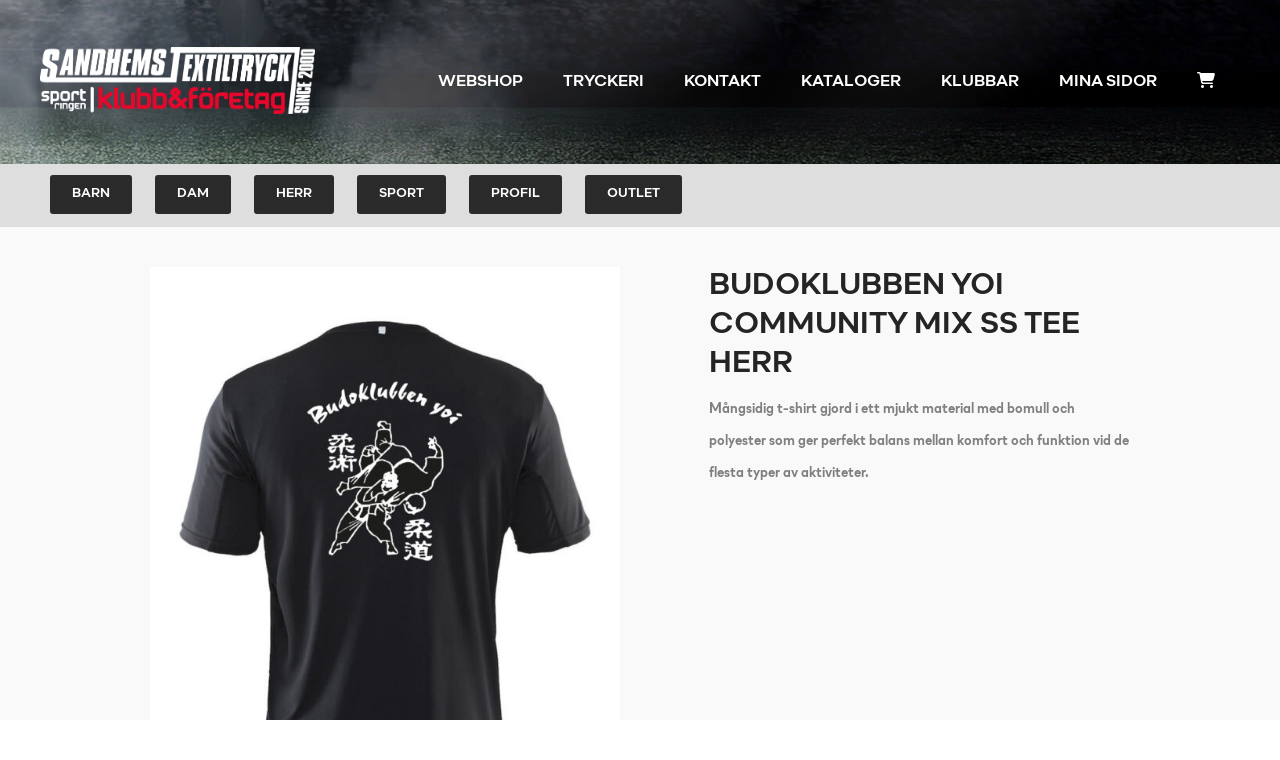

--- FILE ---
content_type: text/html; charset=UTF-8
request_url: https://sandhemstextiltryck.se/produkt/budoklubben-yoi-community-mix-ss-tee-herr/
body_size: 18070
content:
<!DOCTYPE html>
<html lang="sv-SE">
<head>
	<meta charset="UTF-8">
	<meta name="viewport" content="width=device-width, initial-scale=1">
	<link rel="profile" href="http://gmpg.org/xfn/11">
	<link rel="pingback" href="https://sandhemstextiltryck.se/xmlrpc.php">
	<meta name='robots' content='index, follow, max-image-preview:large, max-snippet:-1, max-video-preview:-1' />

	<!-- This site is optimized with the Yoast SEO plugin v25.8 - https://yoast.com/wordpress/plugins/seo/ -->
	<title>BUDOKLUBBEN YOI Community Mix SS Tee Herr - Sandhems Textiltryck AB</title>
	<link rel="canonical" href="https://sandhemstextiltryck.se/produkt/budoklubben-yoi-community-mix-ss-tee-herr/" />
	<meta property="og:locale" content="sv_SE" />
	<meta property="og:type" content="article" />
	<meta property="og:title" content="BUDOKLUBBEN YOI Community Mix SS Tee Herr - Sandhems Textiltryck AB" />
	<meta property="og:description" content="Mångsidig t-shirt gjord i ett mjukt material med bomull och polyester som ger perfekt balans mellan komfort och funktion vid de flesta typer av aktiviteter." />
	<meta property="og:url" content="https://sandhemstextiltryck.se/produkt/budoklubben-yoi-community-mix-ss-tee-herr/" />
	<meta property="og:site_name" content="Sandhems Textiltryck AB" />
	<meta property="article:modified_time" content="2026-01-28T16:33:54+00:00" />
	<meta property="og:image" content="https://sandhemstextiltryck.se/wp-content/uploads/2020/03/1903949_1999_Mind_SS_Tee_F-scaled.jpg" />
	<meta property="og:image:width" content="1920" />
	<meta property="og:image:height" content="2560" />
	<meta property="og:image:type" content="image/jpeg" />
	<meta name="twitter:card" content="summary_large_image" />
	<script type="application/ld+json" class="yoast-schema-graph">{"@context":"https://schema.org","@graph":[{"@type":"WebPage","@id":"https://sandhemstextiltryck.se/produkt/budoklubben-yoi-community-mix-ss-tee-herr/","url":"https://sandhemstextiltryck.se/produkt/budoklubben-yoi-community-mix-ss-tee-herr/","name":"BUDOKLUBBEN YOI Community Mix SS Tee Herr - Sandhems Textiltryck AB","isPartOf":{"@id":"https://sandhemstextiltryck.se/#website"},"primaryImageOfPage":{"@id":"https://sandhemstextiltryck.se/produkt/budoklubben-yoi-community-mix-ss-tee-herr/#primaryimage"},"image":{"@id":"https://sandhemstextiltryck.se/produkt/budoklubben-yoi-community-mix-ss-tee-herr/#primaryimage"},"thumbnailUrl":"https://sandhemstextiltryck.se/wp-content/uploads/2020/03/1903949_1999_Mind_SS_Tee_F-scaled.jpg","datePublished":"2020-03-19T06:58:15+00:00","dateModified":"2026-01-28T16:33:54+00:00","breadcrumb":{"@id":"https://sandhemstextiltryck.se/produkt/budoklubben-yoi-community-mix-ss-tee-herr/#breadcrumb"},"inLanguage":"sv-SE","potentialAction":[{"@type":"ReadAction","target":["https://sandhemstextiltryck.se/produkt/budoklubben-yoi-community-mix-ss-tee-herr/"]}]},{"@type":"ImageObject","inLanguage":"sv-SE","@id":"https://sandhemstextiltryck.se/produkt/budoklubben-yoi-community-mix-ss-tee-herr/#primaryimage","url":"https://sandhemstextiltryck.se/wp-content/uploads/2020/03/1903949_1999_Mind_SS_Tee_F-scaled.jpg","contentUrl":"https://sandhemstextiltryck.se/wp-content/uploads/2020/03/1903949_1999_Mind_SS_Tee_F-scaled.jpg","width":1920,"height":2560},{"@type":"BreadcrumbList","@id":"https://sandhemstextiltryck.se/produkt/budoklubben-yoi-community-mix-ss-tee-herr/#breadcrumb","itemListElement":[{"@type":"ListItem","position":1,"name":"Hem","item":"https://sandhemstextiltryck.se/"},{"@type":"ListItem","position":2,"name":"Produkter","item":"https://sandhemstextiltryck.se/shop/"},{"@type":"ListItem","position":3,"name":"BUDOKLUBBEN YOI Community Mix SS Tee Herr"}]},{"@type":"WebSite","@id":"https://sandhemstextiltryck.se/#website","url":"https://sandhemstextiltryck.se/","name":"Sandhems Textiltryck AB","description":"","potentialAction":[{"@type":"SearchAction","target":{"@type":"EntryPoint","urlTemplate":"https://sandhemstextiltryck.se/?s={search_term_string}"},"query-input":{"@type":"PropertyValueSpecification","valueRequired":true,"valueName":"search_term_string"}}],"inLanguage":"sv-SE"}]}</script>
	<!-- / Yoast SEO plugin. -->


<link rel='dns-prefetch' href='//fonts.googleapis.com' />
<link rel="alternate" type="application/rss+xml" title="Sandhems Textiltryck AB &raquo; Webbflöde" href="https://sandhemstextiltryck.se/feed/" />
<link rel="alternate" type="application/rss+xml" title="Sandhems Textiltryck AB &raquo; Kommentarsflöde" href="https://sandhemstextiltryck.se/comments/feed/" />
<link rel="alternate" title="oEmbed (JSON)" type="application/json+oembed" href="https://sandhemstextiltryck.se/wp-json/oembed/1.0/embed?url=https%3A%2F%2Fsandhemstextiltryck.se%2Fprodukt%2Fbudoklubben-yoi-community-mix-ss-tee-herr%2F" />
<link rel="alternate" title="oEmbed (XML)" type="text/xml+oembed" href="https://sandhemstextiltryck.se/wp-json/oembed/1.0/embed?url=https%3A%2F%2Fsandhemstextiltryck.se%2Fprodukt%2Fbudoklubben-yoi-community-mix-ss-tee-herr%2F&#038;format=xml" />
<style id='wp-img-auto-sizes-contain-inline-css' type='text/css'>
img:is([sizes=auto i],[sizes^="auto," i]){contain-intrinsic-size:3000px 1500px}
/*# sourceURL=wp-img-auto-sizes-contain-inline-css */
</style>
<link rel='stylesheet' id='sbi_styles-css' href='https://sandhemstextiltryck.se/wp-content/plugins/instagram-feed/css/sbi-styles.min.css?ver=6.10.0' type='text/css' media='all' />
<style id='wp-emoji-styles-inline-css' type='text/css'>

	img.wp-smiley, img.emoji {
		display: inline !important;
		border: none !important;
		box-shadow: none !important;
		height: 1em !important;
		width: 1em !important;
		margin: 0 0.07em !important;
		vertical-align: -0.1em !important;
		background: none !important;
		padding: 0 !important;
	}
/*# sourceURL=wp-emoji-styles-inline-css */
</style>
<style id='wp-block-library-inline-css' type='text/css'>
:root{--wp-block-synced-color:#7a00df;--wp-block-synced-color--rgb:122,0,223;--wp-bound-block-color:var(--wp-block-synced-color);--wp-editor-canvas-background:#ddd;--wp-admin-theme-color:#007cba;--wp-admin-theme-color--rgb:0,124,186;--wp-admin-theme-color-darker-10:#006ba1;--wp-admin-theme-color-darker-10--rgb:0,107,160.5;--wp-admin-theme-color-darker-20:#005a87;--wp-admin-theme-color-darker-20--rgb:0,90,135;--wp-admin-border-width-focus:2px}@media (min-resolution:192dpi){:root{--wp-admin-border-width-focus:1.5px}}.wp-element-button{cursor:pointer}:root .has-very-light-gray-background-color{background-color:#eee}:root .has-very-dark-gray-background-color{background-color:#313131}:root .has-very-light-gray-color{color:#eee}:root .has-very-dark-gray-color{color:#313131}:root .has-vivid-green-cyan-to-vivid-cyan-blue-gradient-background{background:linear-gradient(135deg,#00d084,#0693e3)}:root .has-purple-crush-gradient-background{background:linear-gradient(135deg,#34e2e4,#4721fb 50%,#ab1dfe)}:root .has-hazy-dawn-gradient-background{background:linear-gradient(135deg,#faaca8,#dad0ec)}:root .has-subdued-olive-gradient-background{background:linear-gradient(135deg,#fafae1,#67a671)}:root .has-atomic-cream-gradient-background{background:linear-gradient(135deg,#fdd79a,#004a59)}:root .has-nightshade-gradient-background{background:linear-gradient(135deg,#330968,#31cdcf)}:root .has-midnight-gradient-background{background:linear-gradient(135deg,#020381,#2874fc)}:root{--wp--preset--font-size--normal:16px;--wp--preset--font-size--huge:42px}.has-regular-font-size{font-size:1em}.has-larger-font-size{font-size:2.625em}.has-normal-font-size{font-size:var(--wp--preset--font-size--normal)}.has-huge-font-size{font-size:var(--wp--preset--font-size--huge)}.has-text-align-center{text-align:center}.has-text-align-left{text-align:left}.has-text-align-right{text-align:right}.has-fit-text{white-space:nowrap!important}#end-resizable-editor-section{display:none}.aligncenter{clear:both}.items-justified-left{justify-content:flex-start}.items-justified-center{justify-content:center}.items-justified-right{justify-content:flex-end}.items-justified-space-between{justify-content:space-between}.screen-reader-text{border:0;clip-path:inset(50%);height:1px;margin:-1px;overflow:hidden;padding:0;position:absolute;width:1px;word-wrap:normal!important}.screen-reader-text:focus{background-color:#ddd;clip-path:none;color:#444;display:block;font-size:1em;height:auto;left:5px;line-height:normal;padding:15px 23px 14px;text-decoration:none;top:5px;width:auto;z-index:100000}html :where(.has-border-color){border-style:solid}html :where([style*=border-top-color]){border-top-style:solid}html :where([style*=border-right-color]){border-right-style:solid}html :where([style*=border-bottom-color]){border-bottom-style:solid}html :where([style*=border-left-color]){border-left-style:solid}html :where([style*=border-width]){border-style:solid}html :where([style*=border-top-width]){border-top-style:solid}html :where([style*=border-right-width]){border-right-style:solid}html :where([style*=border-bottom-width]){border-bottom-style:solid}html :where([style*=border-left-width]){border-left-style:solid}html :where(img[class*=wp-image-]){height:auto;max-width:100%}:where(figure){margin:0 0 1em}html :where(.is-position-sticky){--wp-admin--admin-bar--position-offset:var(--wp-admin--admin-bar--height,0px)}@media screen and (max-width:600px){html :where(.is-position-sticky){--wp-admin--admin-bar--position-offset:0px}}

/*# sourceURL=wp-block-library-inline-css */
</style><link rel='stylesheet' id='wc-blocks-style-css' href='https://sandhemstextiltryck.se/wp-content/plugins/woocommerce/assets/client/blocks/wc-blocks.css?ver=wc-10.1.3' type='text/css' media='all' />
<style id='global-styles-inline-css' type='text/css'>
:root{--wp--preset--aspect-ratio--square: 1;--wp--preset--aspect-ratio--4-3: 4/3;--wp--preset--aspect-ratio--3-4: 3/4;--wp--preset--aspect-ratio--3-2: 3/2;--wp--preset--aspect-ratio--2-3: 2/3;--wp--preset--aspect-ratio--16-9: 16/9;--wp--preset--aspect-ratio--9-16: 9/16;--wp--preset--color--black: #000000;--wp--preset--color--cyan-bluish-gray: #abb8c3;--wp--preset--color--white: #ffffff;--wp--preset--color--pale-pink: #f78da7;--wp--preset--color--vivid-red: #cf2e2e;--wp--preset--color--luminous-vivid-orange: #ff6900;--wp--preset--color--luminous-vivid-amber: #fcb900;--wp--preset--color--light-green-cyan: #7bdcb5;--wp--preset--color--vivid-green-cyan: #00d084;--wp--preset--color--pale-cyan-blue: #8ed1fc;--wp--preset--color--vivid-cyan-blue: #0693e3;--wp--preset--color--vivid-purple: #9b51e0;--wp--preset--gradient--vivid-cyan-blue-to-vivid-purple: linear-gradient(135deg,rgb(6,147,227) 0%,rgb(155,81,224) 100%);--wp--preset--gradient--light-green-cyan-to-vivid-green-cyan: linear-gradient(135deg,rgb(122,220,180) 0%,rgb(0,208,130) 100%);--wp--preset--gradient--luminous-vivid-amber-to-luminous-vivid-orange: linear-gradient(135deg,rgb(252,185,0) 0%,rgb(255,105,0) 100%);--wp--preset--gradient--luminous-vivid-orange-to-vivid-red: linear-gradient(135deg,rgb(255,105,0) 0%,rgb(207,46,46) 100%);--wp--preset--gradient--very-light-gray-to-cyan-bluish-gray: linear-gradient(135deg,rgb(238,238,238) 0%,rgb(169,184,195) 100%);--wp--preset--gradient--cool-to-warm-spectrum: linear-gradient(135deg,rgb(74,234,220) 0%,rgb(151,120,209) 20%,rgb(207,42,186) 40%,rgb(238,44,130) 60%,rgb(251,105,98) 80%,rgb(254,248,76) 100%);--wp--preset--gradient--blush-light-purple: linear-gradient(135deg,rgb(255,206,236) 0%,rgb(152,150,240) 100%);--wp--preset--gradient--blush-bordeaux: linear-gradient(135deg,rgb(254,205,165) 0%,rgb(254,45,45) 50%,rgb(107,0,62) 100%);--wp--preset--gradient--luminous-dusk: linear-gradient(135deg,rgb(255,203,112) 0%,rgb(199,81,192) 50%,rgb(65,88,208) 100%);--wp--preset--gradient--pale-ocean: linear-gradient(135deg,rgb(255,245,203) 0%,rgb(182,227,212) 50%,rgb(51,167,181) 100%);--wp--preset--gradient--electric-grass: linear-gradient(135deg,rgb(202,248,128) 0%,rgb(113,206,126) 100%);--wp--preset--gradient--midnight: linear-gradient(135deg,rgb(2,3,129) 0%,rgb(40,116,252) 100%);--wp--preset--font-size--small: 13px;--wp--preset--font-size--medium: 20px;--wp--preset--font-size--large: 36px;--wp--preset--font-size--x-large: 42px;--wp--preset--spacing--20: 0.44rem;--wp--preset--spacing--30: 0.67rem;--wp--preset--spacing--40: 1rem;--wp--preset--spacing--50: 1.5rem;--wp--preset--spacing--60: 2.25rem;--wp--preset--spacing--70: 3.38rem;--wp--preset--spacing--80: 5.06rem;--wp--preset--shadow--natural: 6px 6px 9px rgba(0, 0, 0, 0.2);--wp--preset--shadow--deep: 12px 12px 50px rgba(0, 0, 0, 0.4);--wp--preset--shadow--sharp: 6px 6px 0px rgba(0, 0, 0, 0.2);--wp--preset--shadow--outlined: 6px 6px 0px -3px rgb(255, 255, 255), 6px 6px rgb(0, 0, 0);--wp--preset--shadow--crisp: 6px 6px 0px rgb(0, 0, 0);}:where(.is-layout-flex){gap: 0.5em;}:where(.is-layout-grid){gap: 0.5em;}body .is-layout-flex{display: flex;}.is-layout-flex{flex-wrap: wrap;align-items: center;}.is-layout-flex > :is(*, div){margin: 0;}body .is-layout-grid{display: grid;}.is-layout-grid > :is(*, div){margin: 0;}:where(.wp-block-columns.is-layout-flex){gap: 2em;}:where(.wp-block-columns.is-layout-grid){gap: 2em;}:where(.wp-block-post-template.is-layout-flex){gap: 1.25em;}:where(.wp-block-post-template.is-layout-grid){gap: 1.25em;}.has-black-color{color: var(--wp--preset--color--black) !important;}.has-cyan-bluish-gray-color{color: var(--wp--preset--color--cyan-bluish-gray) !important;}.has-white-color{color: var(--wp--preset--color--white) !important;}.has-pale-pink-color{color: var(--wp--preset--color--pale-pink) !important;}.has-vivid-red-color{color: var(--wp--preset--color--vivid-red) !important;}.has-luminous-vivid-orange-color{color: var(--wp--preset--color--luminous-vivid-orange) !important;}.has-luminous-vivid-amber-color{color: var(--wp--preset--color--luminous-vivid-amber) !important;}.has-light-green-cyan-color{color: var(--wp--preset--color--light-green-cyan) !important;}.has-vivid-green-cyan-color{color: var(--wp--preset--color--vivid-green-cyan) !important;}.has-pale-cyan-blue-color{color: var(--wp--preset--color--pale-cyan-blue) !important;}.has-vivid-cyan-blue-color{color: var(--wp--preset--color--vivid-cyan-blue) !important;}.has-vivid-purple-color{color: var(--wp--preset--color--vivid-purple) !important;}.has-black-background-color{background-color: var(--wp--preset--color--black) !important;}.has-cyan-bluish-gray-background-color{background-color: var(--wp--preset--color--cyan-bluish-gray) !important;}.has-white-background-color{background-color: var(--wp--preset--color--white) !important;}.has-pale-pink-background-color{background-color: var(--wp--preset--color--pale-pink) !important;}.has-vivid-red-background-color{background-color: var(--wp--preset--color--vivid-red) !important;}.has-luminous-vivid-orange-background-color{background-color: var(--wp--preset--color--luminous-vivid-orange) !important;}.has-luminous-vivid-amber-background-color{background-color: var(--wp--preset--color--luminous-vivid-amber) !important;}.has-light-green-cyan-background-color{background-color: var(--wp--preset--color--light-green-cyan) !important;}.has-vivid-green-cyan-background-color{background-color: var(--wp--preset--color--vivid-green-cyan) !important;}.has-pale-cyan-blue-background-color{background-color: var(--wp--preset--color--pale-cyan-blue) !important;}.has-vivid-cyan-blue-background-color{background-color: var(--wp--preset--color--vivid-cyan-blue) !important;}.has-vivid-purple-background-color{background-color: var(--wp--preset--color--vivid-purple) !important;}.has-black-border-color{border-color: var(--wp--preset--color--black) !important;}.has-cyan-bluish-gray-border-color{border-color: var(--wp--preset--color--cyan-bluish-gray) !important;}.has-white-border-color{border-color: var(--wp--preset--color--white) !important;}.has-pale-pink-border-color{border-color: var(--wp--preset--color--pale-pink) !important;}.has-vivid-red-border-color{border-color: var(--wp--preset--color--vivid-red) !important;}.has-luminous-vivid-orange-border-color{border-color: var(--wp--preset--color--luminous-vivid-orange) !important;}.has-luminous-vivid-amber-border-color{border-color: var(--wp--preset--color--luminous-vivid-amber) !important;}.has-light-green-cyan-border-color{border-color: var(--wp--preset--color--light-green-cyan) !important;}.has-vivid-green-cyan-border-color{border-color: var(--wp--preset--color--vivid-green-cyan) !important;}.has-pale-cyan-blue-border-color{border-color: var(--wp--preset--color--pale-cyan-blue) !important;}.has-vivid-cyan-blue-border-color{border-color: var(--wp--preset--color--vivid-cyan-blue) !important;}.has-vivid-purple-border-color{border-color: var(--wp--preset--color--vivid-purple) !important;}.has-vivid-cyan-blue-to-vivid-purple-gradient-background{background: var(--wp--preset--gradient--vivid-cyan-blue-to-vivid-purple) !important;}.has-light-green-cyan-to-vivid-green-cyan-gradient-background{background: var(--wp--preset--gradient--light-green-cyan-to-vivid-green-cyan) !important;}.has-luminous-vivid-amber-to-luminous-vivid-orange-gradient-background{background: var(--wp--preset--gradient--luminous-vivid-amber-to-luminous-vivid-orange) !important;}.has-luminous-vivid-orange-to-vivid-red-gradient-background{background: var(--wp--preset--gradient--luminous-vivid-orange-to-vivid-red) !important;}.has-very-light-gray-to-cyan-bluish-gray-gradient-background{background: var(--wp--preset--gradient--very-light-gray-to-cyan-bluish-gray) !important;}.has-cool-to-warm-spectrum-gradient-background{background: var(--wp--preset--gradient--cool-to-warm-spectrum) !important;}.has-blush-light-purple-gradient-background{background: var(--wp--preset--gradient--blush-light-purple) !important;}.has-blush-bordeaux-gradient-background{background: var(--wp--preset--gradient--blush-bordeaux) !important;}.has-luminous-dusk-gradient-background{background: var(--wp--preset--gradient--luminous-dusk) !important;}.has-pale-ocean-gradient-background{background: var(--wp--preset--gradient--pale-ocean) !important;}.has-electric-grass-gradient-background{background: var(--wp--preset--gradient--electric-grass) !important;}.has-midnight-gradient-background{background: var(--wp--preset--gradient--midnight) !important;}.has-small-font-size{font-size: var(--wp--preset--font-size--small) !important;}.has-medium-font-size{font-size: var(--wp--preset--font-size--medium) !important;}.has-large-font-size{font-size: var(--wp--preset--font-size--large) !important;}.has-x-large-font-size{font-size: var(--wp--preset--font-size--x-large) !important;}
/*# sourceURL=global-styles-inline-css */
</style>

<style id='classic-theme-styles-inline-css' type='text/css'>
/*! This file is auto-generated */
.wp-block-button__link{color:#fff;background-color:#32373c;border-radius:9999px;box-shadow:none;text-decoration:none;padding:calc(.667em + 2px) calc(1.333em + 2px);font-size:1.125em}.wp-block-file__button{background:#32373c;color:#fff;text-decoration:none}
/*# sourceURL=/wp-includes/css/classic-themes.min.css */
</style>
<link rel='stylesheet' id='tivala-style-design-css' href='https://sandhemstextiltryck.se/wp-content/plugins/tivala/assets/css/style-design.css?ver=1769628656' type='text/css' media='' />
<link rel='stylesheet' id='tivala-style-responsive-css' href='https://sandhemstextiltryck.se/wp-content/plugins/tivala/assets/css/style-responsive.css?ver=1769628656' type='text/css' media='' />
<link rel='stylesheet' id='tivala-style-fonts-css' href='https://sandhemstextiltryck.se/wp-content/plugins/tivala/assets/css/style-fonts.css?ver=1.0' type='text/css' media='' />
<link rel='stylesheet' id='swiper-css-css' href='https://sandhemstextiltryck.se/wp-content/plugins/tivala/lib/swiper/swiper.css?ver=1769628656' type='text/css' media='' />
<link rel='stylesheet' id='frontend-product-style-design-css' href='https://sandhemstextiltryck.se/wp-content/plugins/tivala/assets/css/woocommerce/webshop/style-design.css?ver=1769628656' type='text/css' media='' />
<link rel='stylesheet' id='photoswipe-css' href='https://sandhemstextiltryck.se/wp-content/plugins/woocommerce/assets/css/photoswipe/photoswipe.min.css?ver=10.1.3' type='text/css' media='all' />
<link rel='stylesheet' id='photoswipe-default-skin-css' href='https://sandhemstextiltryck.se/wp-content/plugins/woocommerce/assets/css/photoswipe/default-skin/default-skin.min.css?ver=10.1.3' type='text/css' media='all' />
<style id='woocommerce-inline-inline-css' type='text/css'>
.woocommerce form .form-row .required { visibility: visible; }
/*# sourceURL=woocommerce-inline-inline-css */
</style>
<link rel='stylesheet' id='brands-styles-css' href='https://sandhemstextiltryck.se/wp-content/plugins/woocommerce/assets/css/brands.css?ver=10.1.3' type='text/css' media='all' />
<link rel='stylesheet' id='create-style-css' href='https://sandhemstextiltryck.se/wp-content/themes/themetrust-create/style.css?ver=6.9' type='text/css' media='all' />
<link rel='stylesheet' id='tivala-style-css' href='https://sandhemstextiltryck.se/wp-content/themes/stt/style.css?ver=1.0.0' type='text/css' media='all' />
<link rel='stylesheet' id='create-fonts-css' href='//fonts.googleapis.com/css?family=Montserrat%3A400%2C700%7COpen+Sans%3A300%2C400%2C700%2C300italic%2C400italic%2C700italic&#038;subset=latin%2Clatin-ext' type='text/css' media='all' />
<link rel='stylesheet' id='spba-animate-css' href='https://sandhemstextiltryck.se/wp-content/themes/themetrust-create/css/animate.min.css?ver=1.0' type='text/css' media='all' />
<link rel='stylesheet' id='jquery-background-video-css' href='https://sandhemstextiltryck.se/wp-content/themes/themetrust-create/css/jquery.background-video.css?ver=6.9' type='text/css' media='all' />
<link rel='stylesheet' id='so_video_background-css' href='https://sandhemstextiltryck.se/wp-content/themes/themetrust-create/css/so_video_background.css?ver=6.9' type='text/css' media='all' />
<link rel='stylesheet' id='swish-ecommerce-css' href='https://sandhemstextiltryck.se/wp-content/plugins/woo-swish-e-commerce/assets/stylesheets/swish.css?ver=3.7.5' type='text/css' media='all' />
<link rel='stylesheet' id='wc-bundle-style-css' href='https://sandhemstextiltryck.se/wp-content/plugins/woocommerce-product-bundles/assets/css/frontend/woocommerce.css?ver=6.2.5' type='text/css' media='all' />
<link rel='stylesheet' id='create-owl-carousel-css' href='https://sandhemstextiltryck.se/wp-content/themes/themetrust-create/css/owl.carousel.css?ver=1.3.3' type='text/css' media='all' />
<link rel='stylesheet' id='create-owl-theme-css' href='https://sandhemstextiltryck.se/wp-content/themes/themetrust-create/css/owl.theme.css?ver=1.3.3' type='text/css' media='all' />
<link rel='stylesheet' id='create-prettyphoto-css' href='https://sandhemstextiltryck.se/wp-content/themes/themetrust-create/css/prettyPhoto.css?ver=3.1.6' type='text/css' media='all' />
<link rel='stylesheet' id='superfish-css' href='https://sandhemstextiltryck.se/wp-content/themes/themetrust-create/css/superfish.css?ver=1.7.5' type='text/css' media='all' />
<link rel='stylesheet' id='create-woocommerce-css' href='https://sandhemstextiltryck.se/wp-content/themes/themetrust-create/css/woocommerce.css?ver=1.0' type='text/css' media='all' />
<link rel='stylesheet' id='create-font-awesome-css' href='https://sandhemstextiltryck.se/wp-content/themes/themetrust-create/css/font-awesome.min.css?ver=4.0.3' type='text/css' media='all' />
<script type="text/javascript" src="https://sandhemstextiltryck.se/wp-includes/js/jquery/jquery.min.js?ver=3.7.1" id="jquery-core-js"></script>
<script type="text/javascript" src="https://sandhemstextiltryck.se/wp-includes/js/jquery/jquery-migrate.min.js?ver=3.4.1" id="jquery-migrate-js"></script>
<script type="text/javascript" src="https://sandhemstextiltryck.se/wp-content/plugins/woocommerce/assets/js/flexslider/jquery.flexslider.min.js?ver=2.7.2-wc.10.1.3" id="flexslider-js" defer="defer" data-wp-strategy="defer"></script>
<script type="text/javascript" src="https://sandhemstextiltryck.se/wp-content/plugins/woocommerce/assets/js/photoswipe/photoswipe.min.js?ver=4.1.1-wc.10.1.3" id="photoswipe-js" defer="defer" data-wp-strategy="defer"></script>
<script type="text/javascript" src="https://sandhemstextiltryck.se/wp-content/plugins/woocommerce/assets/js/photoswipe/photoswipe-ui-default.min.js?ver=4.1.1-wc.10.1.3" id="photoswipe-ui-default-js" defer="defer" data-wp-strategy="defer"></script>
<script type="text/javascript" id="wc-single-product-js-extra">
/* <![CDATA[ */
var wc_single_product_params = {"i18n_required_rating_text":"V\u00e4lj ett betyg","i18n_rating_options":["1 av 5 stj\u00e4rnor","2 av 5 stj\u00e4rnor","3 av 5 stj\u00e4rnor","4 av 5 stj\u00e4rnor","5 av 5 stj\u00e4rnor"],"i18n_product_gallery_trigger_text":"Visa bildgalleri i fullsk\u00e4rm","review_rating_required":"yes","flexslider":{"rtl":false,"animation":"slide","smoothHeight":true,"directionNav":false,"controlNav":"thumbnails","slideshow":false,"animationSpeed":500,"animationLoop":false,"allowOneSlide":false},"zoom_enabled":"","zoom_options":[],"photoswipe_enabled":"1","photoswipe_options":{"shareEl":false,"closeOnScroll":false,"history":false,"hideAnimationDuration":0,"showAnimationDuration":0},"flexslider_enabled":"1"};
//# sourceURL=wc-single-product-js-extra
/* ]]> */
</script>
<script type="text/javascript" src="https://sandhemstextiltryck.se/wp-content/plugins/woocommerce/assets/js/frontend/single-product.min.js?ver=10.1.3" id="wc-single-product-js" defer="defer" data-wp-strategy="defer"></script>
<script type="text/javascript" src="https://sandhemstextiltryck.se/wp-content/plugins/woocommerce/assets/js/jquery-blockui/jquery.blockUI.min.js?ver=2.7.0-wc.10.1.3" id="jquery-blockui-js" defer="defer" data-wp-strategy="defer"></script>
<script type="text/javascript" src="https://sandhemstextiltryck.se/wp-content/plugins/woocommerce/assets/js/js-cookie/js.cookie.min.js?ver=2.1.4-wc.10.1.3" id="js-cookie-js" defer="defer" data-wp-strategy="defer"></script>
<script type="text/javascript" id="woocommerce-js-extra">
/* <![CDATA[ */
var woocommerce_params = {"ajax_url":"/wp-admin/admin-ajax.php","wc_ajax_url":"/?wc-ajax=%%endpoint%%","i18n_password_show":"Visa l\u00f6senord","i18n_password_hide":"D\u00f6lj l\u00f6senord"};
//# sourceURL=woocommerce-js-extra
/* ]]> */
</script>
<script type="text/javascript" src="https://sandhemstextiltryck.se/wp-content/plugins/woocommerce/assets/js/frontend/woocommerce.min.js?ver=10.1.3" id="woocommerce-js" defer="defer" data-wp-strategy="defer"></script>
<script type="text/javascript" id="waiting-for-swish-callback-js-extra">
/* <![CDATA[ */
var swish = {"logo":"https://sandhemstextiltryck.se/wp-content/plugins/woo-swish-e-commerce/assets/images/Swish_Logo_Primary_Light-BG_SVG.svg","ajaxurl":"https://sandhemstextiltryck.se/wp-admin/admin-ajax.php","nonce":"61a37981fa","message":"Starta din Swish app och godk\u00e4nn betalningen"};
//# sourceURL=waiting-for-swish-callback-js-extra
/* ]]> */
</script>
<script type="text/javascript" src="https://sandhemstextiltryck.se/wp-content/plugins/woo-swish-e-commerce/assets/javascript/swish.js?ver=3.7.5" id="waiting-for-swish-callback-js"></script>
<script type="text/javascript" src="https://sandhemstextiltryck.se/wp-content/themes/themetrust-create/js/imagesloaded.js?ver=3.1.6" id="create-imagesloaded-js"></script>
<link rel="https://api.w.org/" href="https://sandhemstextiltryck.se/wp-json/" /><link rel="alternate" title="JSON" type="application/json" href="https://sandhemstextiltryck.se/wp-json/wp/v2/product/40123" /><link rel="EditURI" type="application/rsd+xml" title="RSD" href="https://sandhemstextiltryck.se/xmlrpc.php?rsd" />
<meta name="generator" content="WordPress 6.9" />
<meta name="generator" content="WooCommerce 10.1.3" />
<link rel='shortlink' href='https://sandhemstextiltryck.se/?p=40123' />
<link rel="shortcut icon" href="https://sandhemstextiltryck.se/wp-content/plugins/tivala/assets/images/favicon/favicon.ico" />					<link rel="shortcut icon" href="https://sandhemstextiltryck.se/wp-content/uploads/2022/09/Rityta-1@4x.png" />
				<meta name="generator" content="create  2.0" />

		<!--[if IE 8]>
		<link rel="stylesheet" href="https://sandhemstextiltryck.se/wp-content/themes/themetrust-create/css/ie8.css" type="text/css" media="screen" />
		<![endif]-->
		<!--[if IE]><script src="http://html5shiv.googlecode.com/svn/trunk/html5.js"></script><![endif]-->

		
		<style>

			
			
			
			
						.entry-content a, .entry-content a:visited { color: #282828; }
			
						.entry-content a:hover { color: #e83573; }
			
			
			
						#site-header { background-color: #ffffff; }
			
			
			
							.main-nav ul li,
				.secondary-nav span,
				.secondary-nav a { color: #ffffff !important; }
			
			
			
			
			
			
			
			
			
			
			
			
			
			
			
			
			
			
			
							#scroll-to-top { background-color: #f2f2f2; }
			
			
			
			
			
			
			
			
			

		
							#logo .site-title img { max-width: 275px; }
			
							#site-header.main.light #logo .site-title img { max-width: 275px; }
			
			
			
							@media only screen and (max-width: 780px){
					#site-header.main #logo .site-title img { max-width: 180px !important; }
				}
			
		
			
			
			
		
							.inline-header #site-header.main .nav-holder { height: 90px; }
				.inline-header #site-header.main #logo { height: 90px; }
				.inline-header #site-header.main .nav-holder,
				.inline-header #site-header.main .main-nav ul > li,
				.inline-header #site-header.main .main-nav ul > li > a,
				#site-header.main .main-nav #menu-main-menu > li > span,
				#site-header.main .secondary-nav a,
				#site-header.main .secondary-nav span  { line-height: 90px; height: 90px;}
			
							#site-header.sticky .inside .nav-holder { height: 60px !important; }
				#site-header.sticky #logo { height: 60px !important; }
				#site-header.sticky .nav-holder,
				#site-header.sticky .main-nav ul > li,
				#site-header.sticky .main-nav ul > li > a,
				#site-header.sticky .main-nav ul > li > span,
				#site-header.sticky .secondary-nav a,
				#site-header.sticky .secondary-nav span  { line-height: 60px; height: 60px;}
			
							@media only screen and (max-width: 1000px){
					.main-nav {	display: none !important; }
					#site-header .secondary-nav span.search-toggle.open { display: none; }
					#site-header .secondary-nav .menu-toggle.open { display: inline-block; }
					#slide-menu .widget-area.mobile { display: block; }
					#slide-panel .has-mobile-menu #slide-mobile-menu { display: block; }
					#slide-panel .has-mobile-menu #slide-main-menu { display: none;	}
					#slide-panel .widget-area.desktop { display: none; }
				}
			
		
		
		</style>

	<noscript><style>.woocommerce-product-gallery{ opacity: 1 !important; }</style></noscript>
	<style type="text/css">.recentcomments a{display:inline !important;padding:0 !important;margin:0 !important;}</style><link rel='stylesheet' id='frontend-navigation-style-design-css' href='https://sandhemstextiltryck.se/wp-content/plugins/tivala/assets/css/navigation/navigation-style-design.css?ver=1.0' type='text/css' media='' />
</head>

<body class="wp-singular product-template-default single single-product postid-40123 wp-theme-themetrust-create wp-child-theme-stt solid  theme-themetrust-create woocommerce woocommerce-page woocommerce-no-js chrome osx top-header inline-header">

		
		<!-- Slide Panel -->
	<div id="slide-panel">
		<div class="hidden-scroll">
			<div class="inner has-mobile-menu">
				        <script src="https://kit.fontawesome.com/4d62178cb5.js" crossorigin="anonymous"></script>

        <link rel="stylesheet" href="https://use.fontawesome.com/releases/v5.3.1/css/all.css" integrity="sha384-mzrmE5qonljUremFsqc01SB46JvROS7bZs3IO2EmfFsd15uHvIt+Y8vEf7N7fWAU" crossorigin="anonymous">
        <nav id="slide-main-menu" class="menu-huvudmeny-container"><ul id="menu-huvudmeny" class="collapse sidebar"><li id="menu-item-52157" class="menu-item menu-item-type-post_type menu-item-object-page menu-item-52157"><a href="https://sandhemstextiltryck.se/webshop/">Webshop</a></li>
<li id="menu-item-61596" class="menu-item menu-item-type-post_type menu-item-object-page menu-item-61596"><a href="https://sandhemstextiltryck.se/tryckeri/">Tryckeri</a></li>
<li id="menu-item-77" class="menu-item menu-item-type-post_type menu-item-object-page menu-item-77"><a href="https://sandhemstextiltryck.se/kontakt/">Kontakt</a></li>
<li id="menu-item-228" class="menu-item menu-item-type-custom menu-item-object-custom menu-item-228"><a href="/kataloger">Kataloger</a></li>
<li id="menu-item-4946" class="menu-item menu-item-type-custom menu-item-object-custom menu-item-4946"><a href="/klubbar/">Klubbar</a></li>
<li id="menu-item-43503" class="menu-item menu-item-type-post_type menu-item-object-page menu-item-43503"><a href="https://sandhemstextiltryck.se/mina-sidor/">Mina Sidor</a></li>
<li class="stt-woocommerce-cart"><a href="https://sandhemstextiltryck.se/varukorg/"><i class="fas fa-shopping-cart"></i></a></li></ul></nav>
				        <script src="https://kit.fontawesome.com/4d62178cb5.js" crossorigin="anonymous"></script>

        <link rel="stylesheet" href="https://use.fontawesome.com/releases/v5.3.1/css/all.css" integrity="sha384-mzrmE5qonljUremFsqc01SB46JvROS7bZs3IO2EmfFsd15uHvIt+Y8vEf7N7fWAU" crossorigin="anonymous">
        <nav id="slide-mobile-menu" class="menu-mobile-container"><ul id="menu-mobile" class="collapse sidebar"><li id="menu-item-32437" class="menu-item menu-item-type-custom menu-item-object-custom menu-item-32437"><a href="/">Start</a></li>
<li id="menu-item-52158" class="menu-item menu-item-type-post_type menu-item-object-page menu-item-52158"><a href="https://sandhemstextiltryck.se/webshop/">Webshop</a></li>
<li id="menu-item-61598" class="menu-item menu-item-type-post_type menu-item-object-page menu-item-61598"><a href="https://sandhemstextiltryck.se/tryckeri/">Tryckeri</a></li>
<li id="menu-item-32438" class="menu-item menu-item-type-post_type menu-item-object-page menu-item-32438"><a href="https://sandhemstextiltryck.se/kontakt/">Kontakt</a></li>
<li id="menu-item-32440" class="menu-item menu-item-type-post_type menu-item-object-page menu-item-32440"><a href="https://sandhemstextiltryck.se/klubbar/">Klubbar</a></li>
<li id="menu-item-32441" class="menu-item menu-item-type-post_type menu-item-object-page menu-item-32441"><a href="https://sandhemstextiltryck.se/kataloger/">Kataloger</a></li>
<li id="menu-item-43504" class="menu-item menu-item-type-post_type menu-item-object-page menu-item-43504"><a href="https://sandhemstextiltryck.se/mina-sidor/">Mina Sidor</a></li>
<li id="menu-item-32442" class="menu-item menu-item-type-custom menu-item-object-custom menu-item-32442"><a href="/varukorg/">Varukorg</a></li>
<li class="stt-woocommerce-cart"><a href="https://sandhemstextiltryck.se/varukorg/"><i class="fas fa-shopping-cart"></i></a></li></ul></nav>
											</div><!-- .inner -->
		</div>
		<span id="menu-toggle-close" class="menu-toggle right close slide" data-target="slide-panel"><span></span></span>
	</div><!-- /slide-panel-->
	

<div id="site-wrap">
<div id="main-container">
							<header id="site-header" class="main solid ">
								<div class="inside logo-and-nav clearfix">

															
					<div id="logo" class="">
											<h2 class="site-title"><a href="https://sandhemstextiltryck.se"><img src="https://sandhemstextiltryck.se/wp-content/uploads/2022/04/sandhems-logo-2022.png" alt="Sandhems Textiltryck AB" /></a></h2>
					
											<h2 class="site-title sticky"><a href="https://sandhemstextiltryck.se">Sandhems Textiltryck AB</a></h2>
										</div>

					
					<div class="nav-holder">

						<div class="main-nav clearfix">
						        <script src="https://kit.fontawesome.com/4d62178cb5.js" crossorigin="anonymous"></script>

        <link rel="stylesheet" href="https://use.fontawesome.com/releases/v5.3.1/css/all.css" integrity="sha384-mzrmE5qonljUremFsqc01SB46JvROS7bZs3IO2EmfFsd15uHvIt+Y8vEf7N7fWAU" crossorigin="anonymous">
        <ul id="menu-huvudmeny-1" class="main-menu sf-menu"><li class="menu-item menu-item-type-post_type menu-item-object-page menu-item-52157 depth-0"><a href="https://sandhemstextiltryck.se/webshop/" class="link link-depth-0"><span>Webshop</span></a></li>
<li class="menu-item menu-item-type-post_type menu-item-object-page menu-item-61596 depth-0"><a href="https://sandhemstextiltryck.se/tryckeri/" class="link link-depth-0"><span>Tryckeri</span></a></li>
<li class="menu-item menu-item-type-post_type menu-item-object-page menu-item-77 depth-0"><a href="https://sandhemstextiltryck.se/kontakt/" class="link link-depth-0"><span>Kontakt</span></a></li>
<li class="menu-item menu-item-type-custom menu-item-object-custom menu-item-228 depth-0"><a href="/kataloger" class="link link-depth-0"><span>Kataloger</span></a></li>
<li class="menu-item menu-item-type-custom menu-item-object-custom menu-item-4946 depth-0"><a href="/klubbar/" class="link link-depth-0"><span>Klubbar</span></a></li>
<li class="menu-item menu-item-type-post_type menu-item-object-page menu-item-43503 depth-0"><a href="https://sandhemstextiltryck.se/mina-sidor/" class="link link-depth-0"><span>Mina Sidor</span></a></li>
<li class="stt-woocommerce-cart"><a href="https://sandhemstextiltryck.se/varukorg/"><i class="fas fa-shopping-cart"></i></a></li></ul>						</div>

						<div class="secondary-nav clearfix">

														<a class="cart-icon right open" href="https://sandhemstextiltryck.se/varukorg/" title="View your shopping cart">
														</a>
							
							
							<span id="menu-toggle-open" class="menu-toggle right open slide " data-target="slide-menu" ></span>


						</div>
					</div>

				</div>

			</header><!-- #site-header -->
						<div id="middle">	        <script src="https://kit.fontawesome.com/4d62178cb5.js" crossorigin="anonymous"></script>

        <link rel="stylesheet" href="https://use.fontawesome.com/releases/v5.3.1/css/all.css" integrity="sha384-mzrmE5qonljUremFsqc01SB46JvROS7bZs3IO2EmfFsd15uHvIt+Y8vEf7N7fWAU" crossorigin="anonymous">
                <div class="stt-navigation-small-outer">
            <div class="stt-ns-inner">

                <div class="stt-ns-left">

                    <!--Here we need to get some logic for getting main cats under webshop -->

                                                <div class="sa-main-cat-menu-btn" id="497 ">
                                <div class="sand-black-button" id="497 "> Barn </div>
                            </div>                            <div class="sa-main-cat-menu-btn" id="472 ">
                                <div class="sand-black-button" id="472 "> Dam </div>
                            </div>                            <div class="sa-main-cat-menu-btn" id="473 ">
                                <div class="sand-black-button" id="473 "> Herr </div>
                            </div>                            <div class="sa-main-cat-menu-btn" id="480 ">
                                <div class="sand-black-button" id="480 "> Sport </div>
                            </div>                            <div class="sa-main-cat-menu-btn" id="1128 ">
                                <div class="sand-black-button" id="1128 "> Profil </div>
                            </div>                            <div class="sa-main-cat-menu-btn" id="602 ">
                                <div class="sand-black-button" id="602 "> Outlet </div>
                            </div>                    
                  
                    <!--  -->
                    <div class="stt-ns-module-wrap" style="display:none;">

                                                    <a href="/foretag/budoklubben-yoi-community-mix-ss-tee-herr" class="sand-black-button">Min klubbsida</a>
                            
                    </div>

<!--                         <div class="stt-ns-module-wrap stt-ns-middle-button">
                        <a class="sand-black-button" href="/los-in-kod/">Lös in klubbkod</a>
                    </div> -->
                    
                </div>
                
                
            </div>

            

                
        </div>

                        <div class="sa-webshop-categories-menu" id="497">
                    <div class="sa-webshop-main-categories">
                                                    <a href="/webshop/barn/klader">  
                            <div class="sa-webshop-main-option" id="498 ">
                                Kläder 
                             </div>
                            </a>
                                                         <a href="/webshop/barn/skor">  
                            <div class="sa-webshop-main-option" id="499 ">
                                Skor 
                             </div>
                            </a>
                                                         <a href="/webshop/barn/utrustning">  
                            <div class="sa-webshop-main-option" id="526 ">
                                Utrustning 
                             </div>
                            </a>
                                                 </div>
        
                                                <div class="sa-webshop-categories-second 498">
                                                                  <!-- All categories -->
                                <div class="sa-webshop-second-option-wrap">
                                <div class="sa-webshop-second-option" id="566">
                                        <a href="/webshop/barn/klader/accessoarer">Accessoarer</a>
                                    </div>
                                    <div class="sa-webshop-second-option" id="570">
                                        <a href="/webshop/barn/klader/badklader">Badkläder</a>
                                    </div>
                                    <div class="sa-webshop-second-option" id="501">
                                        <a href="/webshop/barn/klader/byxor">Byxor</a>
                                    </div>
                                    <div class="sa-webshop-second-option" id="572">
                                        <a href="/webshop/barn/klader/linnen">Linnen</a>
                                    </div>
                                    <div class="sa-webshop-second-option" id="569">
                                        <a href="/webshop/barn/klader/regnklader">Regnkläder</a>
                                    </div>
                                    <div class="sa-webshop-second-option" id="503">
                                        <a href="/webshop/barn/klader/shorts">Shorts</a>
                                    </div>
                                    <div class="sa-webshop-second-option" id="612">
                                        <a href="/webshop/barn/klader/strumpor">Strumpor</a>
                                    </div>
                                    <div class="sa-webshop-second-option" id="684">
                                        <a href="/webshop/barn/klader/t-shirt">T-shirt</a>
                                    </div>
                                    <div class="sa-webshop-second-option" id="571">
                                        <a href="/webshop/barn/klader/tights">Tights</a>
                                    </div>
                                    <div class="sa-webshop-second-option" id="504">
                                        <a href="/webshop/barn/klader/trojor">Tröjor</a>
                                    </div>
                                    <div class="sa-webshop-second-option" id="661">
                                        <a href="/webshop/barn/klader/tvatt-och-impregnering">Tvätt och Impregnering</a>
                                    </div>
                                    <div class="sa-webshop-second-option" id="702">
                                        <a href="/webshop/barn/klader/understall">Underställ</a>
                                    </div>
                                    <div class="sa-webshop-second-option" id="639">
                                        <a href="/webshop/barn/klader/ytterklader">Ytterkläder</a>
                                    </div>
                                                                        
                                </div>
                                <!-- Visa alla knapp -->
                                <div class="sa-webshop-second-option-wrap">
                                    <div class="sa-webshop-second-option" id="">
                                        <a href="/webshop/barn/klader">Visa allt</a>
                                    </div>
                                </div>

                                 <div class="sa-webshop-second-popular-cats">
                                    <!-- <div class="sa-webshop-second-popular-item">
                                        Strumpor
                                    </div>
                                    
                                    <div class="sa-webshop-second-popular-item">
                                        Byxor
                                    </div>

                                    <div class="sa-webshop-second-popular-item">
                                        Tröjor
                                    </div> -->
                                </div>
                            </div>

                                                        <div class="sa-webshop-categories-second 499">
                                                                  <!-- All categories -->
                                <div class="sa-webshop-second-option-wrap">
                                <div class="sa-webshop-second-option" id="505">
                                        <a href="/webshop/barn/skor/fotbollsskor">Fotbollsskor</a>
                                    </div>
                                    <div class="sa-webshop-second-option" id="500">
                                        <a href="/webshop/barn/skor/inomhusskor">Inomhusskor</a>
                                    </div>
                                    <div class="sa-webshop-second-option" id="510">
                                        <a href="/webshop/barn/skor/loparsskor">Löparsskor</a>
                                    </div>
                                    <div class="sa-webshop-second-option" id="866">
                                        <a href="/webshop/barn/skor/sandaler">Sandaler</a>
                                    </div>
                                    <div class="sa-webshop-second-option" id="582">
                                        <a href="/webshop/barn/skor/skotillbehor">Skotillbehör</a>
                                    </div>
                                    <div class="sa-webshop-second-option" id="727">
                                        <a href="/webshop/barn/skor/stovlar">Stövlar</a>
                                    </div>
                                    <div class="sa-webshop-second-option" id="726">
                                        <a href="/webshop/barn/skor/vinterskor">Vinterskor</a>
                                    </div>
                                                                        
                                </div>
                                <!-- Visa alla knapp -->
                                <div class="sa-webshop-second-option-wrap">
                                    <div class="sa-webshop-second-option" id="">
                                        <a href="/webshop/barn/skor">Visa allt</a>
                                    </div>
                                </div>

                                 <div class="sa-webshop-second-popular-cats">
                                    <!-- <div class="sa-webshop-second-popular-item">
                                        Strumpor
                                    </div>
                                    
                                    <div class="sa-webshop-second-popular-item">
                                        Byxor
                                    </div>

                                    <div class="sa-webshop-second-popular-item">
                                        Tröjor
                                    </div> -->
                                </div>
                            </div>

                                                        <div class="sa-webshop-categories-second 526">
                                                                  <!-- All categories -->
                                <div class="sa-webshop-second-option-wrap">
                                <div class="sa-webshop-second-option" id="530">
                                        <a href="/webshop/barn/utrustning/fotbollstillbehor">Fotbollstillbehör</a>
                                    </div>
                                    <div class="sa-webshop-second-option" id="989">
                                        <a href="/webshop/barn/utrustning/morker">Mörker</a>
                                    </div>
                                    <div class="sa-webshop-second-option" id="527">
                                        <a href="/webshop/barn/utrustning/skydd">Skydd</a>
                                    </div>
                                    <div class="sa-webshop-second-option" id="632">
                                        <a href="/webshop/barn/utrustning/vaskor">Väskor</a>
                                    </div>
                                                                        
                                </div>
                                <!-- Visa alla knapp -->
                                <div class="sa-webshop-second-option-wrap">
                                    <div class="sa-webshop-second-option" id="">
                                        <a href="/webshop/barn/utrustning">Visa allt</a>
                                    </div>
                                </div>

                                 <div class="sa-webshop-second-popular-cats">
                                    <!-- <div class="sa-webshop-second-popular-item">
                                        Strumpor
                                    </div>
                                    
                                    <div class="sa-webshop-second-popular-item">
                                        Byxor
                                    </div>

                                    <div class="sa-webshop-second-popular-item">
                                        Tröjor
                                    </div> -->
                                </div>
                            </div>

                                            </div>
                        <div class="sa-webshop-categories-menu" id="472">
                    <div class="sa-webshop-main-categories">
                                                    <a href="/webshop/dam/klader">  
                            <div class="sa-webshop-main-option" id="474 ">
                                Kläder 
                             </div>
                            </a>
                                                         <a href="/webshop/dam/skor">  
                            <div class="sa-webshop-main-option" id="476 ">
                                Skor 
                             </div>
                            </a>
                                                         <a href="/webshop/dam/utrustning">  
                            <div class="sa-webshop-main-option" id="478 ">
                                Utrustning 
                             </div>
                            </a>
                                                 </div>
        
                                                <div class="sa-webshop-categories-second 474">
                                                                  <!-- All categories -->
                                <div class="sa-webshop-second-option-wrap">
                                <div class="sa-webshop-second-option" id="574">
                                        <a href="/webshop/dam/klader/accessoarer">Accessoarer</a>
                                    </div>
                                    <div class="sa-webshop-second-option" id="1103">
                                        <a href="/webshop/dam/klader/badklader">Badkläder</a>
                                    </div>
                                    <div class="sa-webshop-second-option" id="483">
                                        <a href="/webshop/dam/klader/byxor">Byxor</a>
                                    </div>
                                    <div class="sa-webshop-second-option" id="484">
                                        <a href="/webshop/dam/klader/jackor">Jackor</a>
                                    </div>
                                    <div class="sa-webshop-second-option" id="774">
                                        <a href="/webshop/dam/klader/linnen">Linnen</a>
                                    </div>
                                    <div class="sa-webshop-second-option" id="706">
                                        <a href="/webshop/dam/klader/pikeer">Pikéer</a>
                                    </div>
                                    <div class="sa-webshop-second-option" id="493">
                                        <a href="/webshop/dam/klader/shorts">Shorts</a>
                                    </div>
                                    <div class="sa-webshop-second-option" id="629">
                                        <a href="/webshop/dam/klader/sport-bh">Sport BH</a>
                                    </div>
                                    <div class="sa-webshop-second-option" id="613">
                                        <a href="/webshop/dam/klader/strumpor">Strumpor</a>
                                    </div>
                                    <div class="sa-webshop-second-option" id="627">
                                        <a href="/webshop/dam/klader/t-shirt">T-shirt</a>
                                    </div>
                                    <div class="sa-webshop-second-option" id="718">
                                        <a href="/webshop/dam/klader/tights">Tights</a>
                                    </div>
                                    <div class="sa-webshop-second-option" id="485">
                                        <a href="/webshop/dam/klader/trojor">Tröjor</a>
                                    </div>
                                    <div class="sa-webshop-second-option" id="662">
                                        <a href="/webshop/dam/klader/tvatt-och-impregnering">Tvätt och Impregnering</a>
                                    </div>
                                                                        
                                </div>
                                <!-- Visa alla knapp -->
                                <div class="sa-webshop-second-option-wrap">
                                    <div class="sa-webshop-second-option" id="">
                                        <a href="/webshop/dam/klader">Visa allt</a>
                                    </div>
                                </div>

                                 <div class="sa-webshop-second-popular-cats">
                                    <!-- <div class="sa-webshop-second-popular-item">
                                        Strumpor
                                    </div>
                                    
                                    <div class="sa-webshop-second-popular-item">
                                        Byxor
                                    </div>

                                    <div class="sa-webshop-second-popular-item">
                                        Tröjor
                                    </div> -->
                                </div>
                            </div>

                                                        <div class="sa-webshop-categories-second 476">
                                                                  <!-- All categories -->
                                <div class="sa-webshop-second-option-wrap">
                                <div class="sa-webshop-second-option" id="506">
                                        <a href="/webshop/dam/skor/fotbollsskor">Fotbollsskor</a>
                                    </div>
                                    <div class="sa-webshop-second-option" id="508">
                                        <a href="/webshop/dam/skor/inomhusskor">Inomhusskor</a>
                                    </div>
                                    <div class="sa-webshop-second-option" id="511">
                                        <a href="/webshop/dam/skor/loparsskor">Löparsskor</a>
                                    </div>
                                    <div class="sa-webshop-second-option" id="776">
                                        <a href="/webshop/dam/skor/padelskor">Padelskor</a>
                                    </div>
                                    <div class="sa-webshop-second-option" id="584">
                                        <a href="/webshop/dam/skor/skotillbehor">Skotillbehör</a>
                                    </div>
                                    <div class="sa-webshop-second-option" id="622">
                                        <a href="/webshop/dam/skor/tofflor">Tofflor</a>
                                    </div>
                                    <div class="sa-webshop-second-option" id="909">
                                        <a href="/webshop/dam/skor/walkingskor">Walkingskor</a>
                                    </div>
                                                                        
                                </div>
                                <!-- Visa alla knapp -->
                                <div class="sa-webshop-second-option-wrap">
                                    <div class="sa-webshop-second-option" id="">
                                        <a href="/webshop/dam/skor">Visa allt</a>
                                    </div>
                                </div>

                                 <div class="sa-webshop-second-popular-cats">
                                    <!-- <div class="sa-webshop-second-popular-item">
                                        Strumpor
                                    </div>
                                    
                                    <div class="sa-webshop-second-popular-item">
                                        Byxor
                                    </div>

                                    <div class="sa-webshop-second-popular-item">
                                        Tröjor
                                    </div> -->
                                </div>
                            </div>

                                                        <div class="sa-webshop-categories-second 478">
                                                                  <!-- All categories -->
                                <div class="sa-webshop-second-option-wrap">
                                <div class="sa-webshop-second-option" id="851">
                                        <a href="/webshop/dam/utrustning/domare">Domare</a>
                                    </div>
                                    <div class="sa-webshop-second-option" id="531">
                                        <a href="/webshop/dam/utrustning/fotbollstillbehor">Fotbollstillbehör</a>
                                    </div>
                                    <div class="sa-webshop-second-option" id="991">
                                        <a href="/webshop/dam/utrustning/morker">Mörker</a>
                                    </div>
                                    <div class="sa-webshop-second-option" id="523">
                                        <a href="/webshop/dam/utrustning/skydd">Skydd</a>
                                    </div>
                                    <div class="sa-webshop-second-option" id="647">
                                        <a href="/webshop/dam/utrustning/traningsredskap">Träningsredskap</a>
                                    </div>
                                    <div class="sa-webshop-second-option" id="633">
                                        <a href="/webshop/dam/utrustning/vaskor">Väskor</a>
                                    </div>
                                                                        
                                </div>
                                <!-- Visa alla knapp -->
                                <div class="sa-webshop-second-option-wrap">
                                    <div class="sa-webshop-second-option" id="">
                                        <a href="/webshop/dam/utrustning">Visa allt</a>
                                    </div>
                                </div>

                                 <div class="sa-webshop-second-popular-cats">
                                    <!-- <div class="sa-webshop-second-popular-item">
                                        Strumpor
                                    </div>
                                    
                                    <div class="sa-webshop-second-popular-item">
                                        Byxor
                                    </div>

                                    <div class="sa-webshop-second-popular-item">
                                        Tröjor
                                    </div> -->
                                </div>
                            </div>

                                            </div>
                        <div class="sa-webshop-categories-menu" id="473">
                    <div class="sa-webshop-main-categories">
                                                    <a href="/webshop/herr/klader">  
                            <div class="sa-webshop-main-option" id="475 ">
                                Kläder 
                             </div>
                            </a>
                                                         <a href="/webshop/herr/skor">  
                            <div class="sa-webshop-main-option" id="477 ">
                                Skor 
                             </div>
                            </a>
                                                         <a href="/webshop/herr/utrustning">  
                            <div class="sa-webshop-main-option" id="479 ">
                                Utrustning 
                             </div>
                            </a>
                                                 </div>
        
                                                <div class="sa-webshop-categories-second 475">
                                                                  <!-- All categories -->
                                <div class="sa-webshop-second-option-wrap">
                                <div class="sa-webshop-second-option" id="575">
                                        <a href="/webshop/herr/klader/accessoarer">Accessoarer</a>
                                    </div>
                                    <div class="sa-webshop-second-option" id="487">
                                        <a href="/webshop/herr/klader/byxor">Byxor</a>
                                    </div>
                                    <div class="sa-webshop-second-option" id="488">
                                        <a href="/webshop/herr/klader/jackor">Jackor</a>
                                    </div>
                                    <div class="sa-webshop-second-option" id="1138">
                                        <a href="/webshop/herr/klader/linnen">Linnen</a>
                                    </div>
                                    <div class="sa-webshop-second-option" id="707">
                                        <a href="/webshop/herr/klader/pikeer">Pikéer</a>
                                    </div>
                                    <div class="sa-webshop-second-option" id="538">
                                        <a href="/webshop/herr/klader/shorts">Shorts</a>
                                    </div>
                                    <div class="sa-webshop-second-option" id="972">
                                        <a href="/webshop/herr/klader/skjortor">Skjortor</a>
                                    </div>
                                    <div class="sa-webshop-second-option" id="614">
                                        <a href="/webshop/herr/klader/strumpor">Strumpor</a>
                                    </div>
                                    <div class="sa-webshop-second-option" id="626">
                                        <a href="/webshop/herr/klader/t-shirt">T-shirt</a>
                                    </div>
                                    <div class="sa-webshop-second-option" id="719">
                                        <a href="/webshop/herr/klader/tights">Tights</a>
                                    </div>
                                    <div class="sa-webshop-second-option" id="486">
                                        <a href="/webshop/herr/klader/trojor">Tröjor</a>
                                    </div>
                                    <div class="sa-webshop-second-option" id="663">
                                        <a href="/webshop/herr/klader/tvatt-och-impregnering">Tvätt och Impregnering</a>
                                    </div>
                                    <div class="sa-webshop-second-option" id="704">
                                        <a href="/webshop/herr/klader/understall">Underställ</a>
                                    </div>
                                                                        
                                </div>
                                <!-- Visa alla knapp -->
                                <div class="sa-webshop-second-option-wrap">
                                    <div class="sa-webshop-second-option" id="">
                                        <a href="/webshop/herr/klader">Visa allt</a>
                                    </div>
                                </div>

                                 <div class="sa-webshop-second-popular-cats">
                                    <!-- <div class="sa-webshop-second-popular-item">
                                        Strumpor
                                    </div>
                                    
                                    <div class="sa-webshop-second-popular-item">
                                        Byxor
                                    </div>

                                    <div class="sa-webshop-second-popular-item">
                                        Tröjor
                                    </div> -->
                                </div>
                            </div>

                                                        <div class="sa-webshop-categories-second 477">
                                                                  <!-- All categories -->
                                <div class="sa-webshop-second-option-wrap">
                                <div class="sa-webshop-second-option" id="507">
                                        <a href="/webshop/herr/skor/fotbollsskor">Fotbollsskor</a>
                                    </div>
                                    <div class="sa-webshop-second-option" id="509">
                                        <a href="/webshop/herr/skor/inomhusskor">Inomhusskor</a>
                                    </div>
                                    <div class="sa-webshop-second-option" id="512">
                                        <a href="/webshop/herr/skor/loparsskor">Löparsskor</a>
                                    </div>
                                    <div class="sa-webshop-second-option" id="775">
                                        <a href="/webshop/herr/skor/padelskor">Padelskor</a>
                                    </div>
                                    <div class="sa-webshop-second-option" id="583">
                                        <a href="/webshop/herr/skor/skotillbehor">Skotillbehör</a>
                                    </div>
                                    <div class="sa-webshop-second-option" id="623">
                                        <a href="/webshop/herr/skor/tofflor">Tofflor</a>
                                    </div>
                                    <div class="sa-webshop-second-option" id="888">
                                        <a href="/webshop/herr/skor/walkingskor">Walkingskor</a>
                                    </div>
                                                                        
                                </div>
                                <!-- Visa alla knapp -->
                                <div class="sa-webshop-second-option-wrap">
                                    <div class="sa-webshop-second-option" id="">
                                        <a href="/webshop/herr/skor">Visa allt</a>
                                    </div>
                                </div>

                                 <div class="sa-webshop-second-popular-cats">
                                    <!-- <div class="sa-webshop-second-popular-item">
                                        Strumpor
                                    </div>
                                    
                                    <div class="sa-webshop-second-popular-item">
                                        Byxor
                                    </div>

                                    <div class="sa-webshop-second-popular-item">
                                        Tröjor
                                    </div> -->
                                </div>
                            </div>

                                                        <div class="sa-webshop-categories-second 479">
                                                                  <!-- All categories -->
                                <div class="sa-webshop-second-option-wrap">
                                <div class="sa-webshop-second-option" id="852">
                                        <a href="/webshop/herr/utrustning/domare">Domare</a>
                                    </div>
                                    <div class="sa-webshop-second-option" id="532">
                                        <a href="/webshop/herr/utrustning/fotbollstillbehor">Fotbollstillbehör</a>
                                    </div>
                                    <div class="sa-webshop-second-option" id="990">
                                        <a href="/webshop/herr/utrustning/morker">Mörker</a>
                                    </div>
                                    <div class="sa-webshop-second-option" id="524">
                                        <a href="/webshop/herr/utrustning/skydd">Skydd</a>
                                    </div>
                                    <div class="sa-webshop-second-option" id="648">
                                        <a href="/webshop/herr/utrustning/traningsredskap">Träningsredskap</a>
                                    </div>
                                    <div class="sa-webshop-second-option" id="634">
                                        <a href="/webshop/herr/utrustning/vaskor">Väskor</a>
                                    </div>
                                                                        
                                </div>
                                <!-- Visa alla knapp -->
                                <div class="sa-webshop-second-option-wrap">
                                    <div class="sa-webshop-second-option" id="">
                                        <a href="/webshop/herr/utrustning">Visa allt</a>
                                    </div>
                                </div>

                                 <div class="sa-webshop-second-popular-cats">
                                    <!-- <div class="sa-webshop-second-popular-item">
                                        Strumpor
                                    </div>
                                    
                                    <div class="sa-webshop-second-popular-item">
                                        Byxor
                                    </div>

                                    <div class="sa-webshop-second-popular-item">
                                        Tröjor
                                    </div> -->
                                </div>
                            </div>

                                            </div>
                        <div class="sa-webshop-categories-menu" id="602">
                    <div class="sa-webshop-main-categories">
                                                    <a href="/webshop/outlet/barn">  
                            <div class="sa-webshop-main-option" id="603 ">
                                Barn 
                             </div>
                            </a>
                                                         <a href="/webshop/outlet/dam">  
                            <div class="sa-webshop-main-option" id="605 ">
                                Dam 
                             </div>
                            </a>
                                                         <a href="/webshop/outlet/herr">  
                            <div class="sa-webshop-main-option" id="604 ">
                                Herr 
                             </div>
                            </a>
                                                         <a href="/webshop/outlet/skor">  
                            <div class="sa-webshop-main-option" id="671 ">
                                Skor 
                             </div>
                            </a>
                                                 </div>
        
                                                <div class="sa-webshop-categories-second 603">
                                                                  <!-- All categories -->
                                <div class="sa-webshop-second-option-wrap">
                                <div class="sa-webshop-second-option" id="685">
                                        <a href="/webshop/outlet/barn/overdelar">Överdelar</a>
                                    </div>
                                    <div class="sa-webshop-second-option" id="690">
                                        <a href="/webshop/outlet/barn/underdelar">Underdelar</a>
                                    </div>
                                                                        
                                </div>
                                <!-- Visa alla knapp -->
                                <div class="sa-webshop-second-option-wrap">
                                    <div class="sa-webshop-second-option" id="">
                                        <a href="/webshop/outlet/barn">Visa allt</a>
                                    </div>
                                </div>

                                 <div class="sa-webshop-second-popular-cats">
                                    <!-- <div class="sa-webshop-second-popular-item">
                                        Strumpor
                                    </div>
                                    
                                    <div class="sa-webshop-second-popular-item">
                                        Byxor
                                    </div>

                                    <div class="sa-webshop-second-popular-item">
                                        Tröjor
                                    </div> -->
                                </div>
                            </div>

                                                        <div class="sa-webshop-categories-second 605">
                                                                  <!-- All categories -->
                                <div class="sa-webshop-second-option-wrap">
                                <div class="sa-webshop-second-option" id="686">
                                        <a href="/webshop/outlet/dam/overdelar">Överdelar</a>
                                    </div>
                                    <div class="sa-webshop-second-option" id="689">
                                        <a href="/webshop/outlet/dam/underdelar">Underdelar</a>
                                    </div>
                                                                        
                                </div>
                                <!-- Visa alla knapp -->
                                <div class="sa-webshop-second-option-wrap">
                                    <div class="sa-webshop-second-option" id="">
                                        <a href="/webshop/outlet/dam">Visa allt</a>
                                    </div>
                                </div>

                                 <div class="sa-webshop-second-popular-cats">
                                    <!-- <div class="sa-webshop-second-popular-item">
                                        Strumpor
                                    </div>
                                    
                                    <div class="sa-webshop-second-popular-item">
                                        Byxor
                                    </div>

                                    <div class="sa-webshop-second-popular-item">
                                        Tröjor
                                    </div> -->
                                </div>
                            </div>

                                                        <div class="sa-webshop-categories-second 604">
                                                                  <!-- All categories -->
                                <div class="sa-webshop-second-option-wrap">
                                <div class="sa-webshop-second-option" id="687">
                                        <a href="/webshop/outlet/herr/overdelar">Överdelar</a>
                                    </div>
                                    <div class="sa-webshop-second-option" id="688">
                                        <a href="/webshop/outlet/herr/underdelar">Underdelar</a>
                                    </div>
                                                                        
                                </div>
                                <!-- Visa alla knapp -->
                                <div class="sa-webshop-second-option-wrap">
                                    <div class="sa-webshop-second-option" id="">
                                        <a href="/webshop/outlet/herr">Visa allt</a>
                                    </div>
                                </div>

                                 <div class="sa-webshop-second-popular-cats">
                                    <!-- <div class="sa-webshop-second-popular-item">
                                        Strumpor
                                    </div>
                                    
                                    <div class="sa-webshop-second-popular-item">
                                        Byxor
                                    </div>

                                    <div class="sa-webshop-second-popular-item">
                                        Tröjor
                                    </div> -->
                                </div>
                            </div>

                                                        <div class="sa-webshop-categories-second 671">
                                                                  <!-- All categories -->
                                <div class="sa-webshop-second-option-wrap">
                                <div class="sa-webshop-second-option" id="673">
                                        <a href="/webshop/outlet/skor/fotbollsskor">Fotbollsskor</a>
                                    </div>
                                    <div class="sa-webshop-second-option" id="672">
                                        <a href="/webshop/outlet/skor/inomhusskor">Inomhusskor</a>
                                    </div>
                                    <div class="sa-webshop-second-option" id="674">
                                        <a href="/webshop/outlet/skor/utomhusskor">Utomhusskor</a>
                                    </div>
                                                                        
                                </div>
                                <!-- Visa alla knapp -->
                                <div class="sa-webshop-second-option-wrap">
                                    <div class="sa-webshop-second-option" id="">
                                        <a href="/webshop/outlet/skor">Visa allt</a>
                                    </div>
                                </div>

                                 <div class="sa-webshop-second-popular-cats">
                                    <!-- <div class="sa-webshop-second-popular-item">
                                        Strumpor
                                    </div>
                                    
                                    <div class="sa-webshop-second-popular-item">
                                        Byxor
                                    </div>

                                    <div class="sa-webshop-second-popular-item">
                                        Tröjor
                                    </div> -->
                                </div>
                            </div>

                                            </div>
                        <div class="sa-webshop-categories-menu" id="1128">
                    <div class="sa-webshop-main-categories">
                                                    <a href="/webshop/profil/dam-jackor">  
                            <div class="sa-webshop-main-option" id="1183 ">
                                Dam jackor 
                             </div>
                            </a>
                                                         <a href="/webshop/profil/herr-jackor">  
                            <div class="sa-webshop-main-option" id="1182 ">
                                Herr Jackor 
                             </div>
                            </a>
                                                         <a href="/webshop/profil/keps">  
                            <div class="sa-webshop-main-option" id="1129 ">
                                Keps 
                             </div>
                            </a>
                                                         <a href="/webshop/profil/trojor">  
                            <div class="sa-webshop-main-option" id="1160 ">
                                Tröjor 
                             </div>
                            </a>
                                                         <a href="/webshop/profil/vast">  
                            <div class="sa-webshop-main-option" id="1175 ">
                                Väst 
                             </div>
                            </a>
                                                 </div>
        
                                                <div class="sa-webshop-categories-second 1183">
                                                                  <!-- All categories -->
                                <div class="sa-webshop-second-option-wrap">
                                                                    
                                </div>
                                <!-- Visa alla knapp -->
                                <div class="sa-webshop-second-option-wrap">
                                    <div class="sa-webshop-second-option" id="">
                                        <a href="/webshop/profil/dam-jackor">Visa allt</a>
                                    </div>
                                </div>

                                 <div class="sa-webshop-second-popular-cats">
                                    <!-- <div class="sa-webshop-second-popular-item">
                                        Strumpor
                                    </div>
                                    
                                    <div class="sa-webshop-second-popular-item">
                                        Byxor
                                    </div>

                                    <div class="sa-webshop-second-popular-item">
                                        Tröjor
                                    </div> -->
                                </div>
                            </div>

                                                        <div class="sa-webshop-categories-second 1182">
                                                                  <!-- All categories -->
                                <div class="sa-webshop-second-option-wrap">
                                                                    
                                </div>
                                <!-- Visa alla knapp -->
                                <div class="sa-webshop-second-option-wrap">
                                    <div class="sa-webshop-second-option" id="">
                                        <a href="/webshop/profil/herr-jackor">Visa allt</a>
                                    </div>
                                </div>

                                 <div class="sa-webshop-second-popular-cats">
                                    <!-- <div class="sa-webshop-second-popular-item">
                                        Strumpor
                                    </div>
                                    
                                    <div class="sa-webshop-second-popular-item">
                                        Byxor
                                    </div>

                                    <div class="sa-webshop-second-popular-item">
                                        Tröjor
                                    </div> -->
                                </div>
                            </div>

                                                        <div class="sa-webshop-categories-second 1129">
                                                                  <!-- All categories -->
                                <div class="sa-webshop-second-option-wrap">
                                                                    
                                </div>
                                <!-- Visa alla knapp -->
                                <div class="sa-webshop-second-option-wrap">
                                    <div class="sa-webshop-second-option" id="">
                                        <a href="/webshop/profil/keps">Visa allt</a>
                                    </div>
                                </div>

                                 <div class="sa-webshop-second-popular-cats">
                                    <!-- <div class="sa-webshop-second-popular-item">
                                        Strumpor
                                    </div>
                                    
                                    <div class="sa-webshop-second-popular-item">
                                        Byxor
                                    </div>

                                    <div class="sa-webshop-second-popular-item">
                                        Tröjor
                                    </div> -->
                                </div>
                            </div>

                                                        <div class="sa-webshop-categories-second 1160">
                                                                  <!-- All categories -->
                                <div class="sa-webshop-second-option-wrap">
                                                                    
                                </div>
                                <!-- Visa alla knapp -->
                                <div class="sa-webshop-second-option-wrap">
                                    <div class="sa-webshop-second-option" id="">
                                        <a href="/webshop/profil/trojor">Visa allt</a>
                                    </div>
                                </div>

                                 <div class="sa-webshop-second-popular-cats">
                                    <!-- <div class="sa-webshop-second-popular-item">
                                        Strumpor
                                    </div>
                                    
                                    <div class="sa-webshop-second-popular-item">
                                        Byxor
                                    </div>

                                    <div class="sa-webshop-second-popular-item">
                                        Tröjor
                                    </div> -->
                                </div>
                            </div>

                                                        <div class="sa-webshop-categories-second 1175">
                                                                  <!-- All categories -->
                                <div class="sa-webshop-second-option-wrap">
                                                                    
                                </div>
                                <!-- Visa alla knapp -->
                                <div class="sa-webshop-second-option-wrap">
                                    <div class="sa-webshop-second-option" id="">
                                        <a href="/webshop/profil/vast">Visa allt</a>
                                    </div>
                                </div>

                                 <div class="sa-webshop-second-popular-cats">
                                    <!-- <div class="sa-webshop-second-popular-item">
                                        Strumpor
                                    </div>
                                    
                                    <div class="sa-webshop-second-popular-item">
                                        Byxor
                                    </div>

                                    <div class="sa-webshop-second-popular-item">
                                        Tröjor
                                    </div> -->
                                </div>
                            </div>

                                            </div>
                        <div class="sa-webshop-categories-menu" id="480">
                    <div class="sa-webshop-main-categories">
                                                    <a href="/webshop/sport/badminton">  
                            <div class="sa-webshop-main-option" id="839 ">
                                Badminton 
                             </div>
                            </a>
                                                         <a href="/webshop/sport/basket">  
                            <div class="sa-webshop-main-option" id="749 ">
                                Basket 
                             </div>
                            </a>
                                                         <a href="/webshop/sport/bordtennis">  
                            <div class="sa-webshop-main-option" id="521 ">
                                Bordtennis 
                             </div>
                            </a>
                                                         <a href="/webshop/sport/boule">  
                            <div class="sa-webshop-main-option" id="969 ">
                                Boule 
                             </div>
                            </a>
                                                         <a href="/webshop/sport/cykel">  
                            <div class="sa-webshop-main-option" id="520 ">
                                Cykel 
                             </div>
                            </a>
                                                         <a href="/webshop/sport/discgolf">  
                            <div class="sa-webshop-main-option" id="516 ">
                                Discgolf 
                             </div>
                            </a>
                                                         <a href="/webshop/sport/elektronik">  
                            <div class="sa-webshop-main-option" id="652 ">
                                Elektronik 
                             </div>
                            </a>
                                                         <a href="/webshop/sport/fotboll">  
                            <div class="sa-webshop-main-option" id="481 ">
                                Fotboll 
                             </div>
                            </a>
                                                         <a href="/webshop/sport/friluftsliv">  
                            <div class="sa-webshop-main-option" id="545 ">
                                Friluftsliv 
                             </div>
                            </a>
                                                         <a href="/webshop/sport/handboll">  
                            <div class="sa-webshop-main-option" id="518 ">
                                Handboll 
                             </div>
                            </a>
                                                         <a href="/webshop/sport/innebandy">  
                            <div class="sa-webshop-main-option" id="514 ">
                                Innebandy 
                             </div>
                            </a>
                                                         <a href="/webshop/sport/ishockey">  
                            <div class="sa-webshop-main-option" id="1068 ">
                                Ishockey 
                             </div>
                            </a>
                                                         <a href="/webshop/sport/lek">  
                            <div class="sa-webshop-main-option" id="650 ">
                                Lek 
                             </div>
                            </a>
                                                         <a href="/webshop/sport/padel">  
                            <div class="sa-webshop-main-option" id="515 ">
                                Padel 
                             </div>
                            </a>
                                                         <a href="/webshop/sport/pickleball">  
                            <div class="sa-webshop-main-option" id="817 ">
                                Pickleball 
                             </div>
                            </a>
                                                         <a href="/webshop/sport/ridsport">  
                            <div class="sa-webshop-main-option" id="517 ">
                                Ridsport 
                             </div>
                            </a>
                                                         <a href="/webshop/sport/simning">  
                            <div class="sa-webshop-main-option" id="519 ">
                                Simning 
                             </div>
                            </a>
                                                         <a href="/webshop/sport/sjukvardsmaterial">  
                            <div class="sa-webshop-main-option" id="528 ">
                                Sjukvårdsmaterial 
                             </div>
                            </a>
                                                         <a href="/webshop/sport/skydd">  
                            <div class="sa-webshop-main-option" id="525 ">
                                Skydd 
                             </div>
                            </a>
                                                         <a href="/webshop/sport/traning">  
                            <div class="sa-webshop-main-option" id="522 ">
                                Träning 
                             </div>
                            </a>
                                                         <a href="/webshop/sport/tvatt-och-impregnering">  
                            <div class="sa-webshop-main-option" id="660 ">
                                Tvätt och Impregnering 
                             </div>
                            </a>
                                                         <a href="/webshop/sport/varmeprodukter">  
                            <div class="sa-webshop-main-option" id="649 ">
                                Värmeprodukter 
                             </div>
                            </a>
                                                 </div>
        
                                                <div class="sa-webshop-categories-second 839">
                                                                  <!-- All categories -->
                                <div class="sa-webshop-second-option-wrap">
                                                                    
                                </div>
                                <!-- Visa alla knapp -->
                                <div class="sa-webshop-second-option-wrap">
                                    <div class="sa-webshop-second-option" id="">
                                        <a href="/webshop/sport/badminton">Visa allt</a>
                                    </div>
                                </div>

                                 <div class="sa-webshop-second-popular-cats">
                                    <!-- <div class="sa-webshop-second-popular-item">
                                        Strumpor
                                    </div>
                                    
                                    <div class="sa-webshop-second-popular-item">
                                        Byxor
                                    </div>

                                    <div class="sa-webshop-second-popular-item">
                                        Tröjor
                                    </div> -->
                                </div>
                            </div>

                                                        <div class="sa-webshop-categories-second 749">
                                                                  <!-- All categories -->
                                <div class="sa-webshop-second-option-wrap">
                                                                    
                                </div>
                                <!-- Visa alla knapp -->
                                <div class="sa-webshop-second-option-wrap">
                                    <div class="sa-webshop-second-option" id="">
                                        <a href="/webshop/sport/basket">Visa allt</a>
                                    </div>
                                </div>

                                 <div class="sa-webshop-second-popular-cats">
                                    <!-- <div class="sa-webshop-second-popular-item">
                                        Strumpor
                                    </div>
                                    
                                    <div class="sa-webshop-second-popular-item">
                                        Byxor
                                    </div>

                                    <div class="sa-webshop-second-popular-item">
                                        Tröjor
                                    </div> -->
                                </div>
                            </div>

                                                        <div class="sa-webshop-categories-second 521">
                                                                  <!-- All categories -->
                                <div class="sa-webshop-second-option-wrap">
                                                                    
                                </div>
                                <!-- Visa alla knapp -->
                                <div class="sa-webshop-second-option-wrap">
                                    <div class="sa-webshop-second-option" id="">
                                        <a href="/webshop/sport/bordtennis">Visa allt</a>
                                    </div>
                                </div>

                                 <div class="sa-webshop-second-popular-cats">
                                    <!-- <div class="sa-webshop-second-popular-item">
                                        Strumpor
                                    </div>
                                    
                                    <div class="sa-webshop-second-popular-item">
                                        Byxor
                                    </div>

                                    <div class="sa-webshop-second-popular-item">
                                        Tröjor
                                    </div> -->
                                </div>
                            </div>

                                                        <div class="sa-webshop-categories-second 969">
                                                                  <!-- All categories -->
                                <div class="sa-webshop-second-option-wrap">
                                                                    
                                </div>
                                <!-- Visa alla knapp -->
                                <div class="sa-webshop-second-option-wrap">
                                    <div class="sa-webshop-second-option" id="">
                                        <a href="/webshop/sport/boule">Visa allt</a>
                                    </div>
                                </div>

                                 <div class="sa-webshop-second-popular-cats">
                                    <!-- <div class="sa-webshop-second-popular-item">
                                        Strumpor
                                    </div>
                                    
                                    <div class="sa-webshop-second-popular-item">
                                        Byxor
                                    </div>

                                    <div class="sa-webshop-second-popular-item">
                                        Tröjor
                                    </div> -->
                                </div>
                            </div>

                                                        <div class="sa-webshop-categories-second 520">
                                                                  <!-- All categories -->
                                <div class="sa-webshop-second-option-wrap">
                                <div class="sa-webshop-second-option" id="786">
                                        <a href="/webshop/sport/cykel/cykelbyxor">Cykelbyxor</a>
                                    </div>
                                    <div class="sa-webshop-second-option" id="787">
                                        <a href="/webshop/sport/cykel/cykelhandskar">Cykelhandskar</a>
                                    </div>
                                    <div class="sa-webshop-second-option" id="814">
                                        <a href="/webshop/sport/cykel/cykelstall">Cykelställ</a>
                                    </div>
                                    <div class="sa-webshop-second-option" id="788">
                                        <a href="/webshop/sport/cykel/tillbehor">Tillbehör</a>
                                    </div>
                                                                        
                                </div>
                                <!-- Visa alla knapp -->
                                <div class="sa-webshop-second-option-wrap">
                                    <div class="sa-webshop-second-option" id="">
                                        <a href="/webshop/sport/cykel">Visa allt</a>
                                    </div>
                                </div>

                                 <div class="sa-webshop-second-popular-cats">
                                    <!-- <div class="sa-webshop-second-popular-item">
                                        Strumpor
                                    </div>
                                    
                                    <div class="sa-webshop-second-popular-item">
                                        Byxor
                                    </div>

                                    <div class="sa-webshop-second-popular-item">
                                        Tröjor
                                    </div> -->
                                </div>
                            </div>

                                                        <div class="sa-webshop-categories-second 516">
                                                                  <!-- All categories -->
                                <div class="sa-webshop-second-option-wrap">
                                <div class="sa-webshop-second-option" id="544">
                                        <a href="/webshop/sport/discgolf/distance-drivers">Distance drivers</a>
                                    </div>
                                    <div class="sa-webshop-second-option" id="543">
                                        <a href="/webshop/sport/discgolf/fairway-drivers">Fairway drivers</a>
                                    </div>
                                    <div class="sa-webshop-second-option" id="542">
                                        <a href="/webshop/sport/discgolf/midrange-drivers">Midrange drivers</a>
                                    </div>
                                    <div class="sa-webshop-second-option" id="541">
                                        <a href="/webshop/sport/discgolf/putters">Putters</a>
                                    </div>
                                    <div class="sa-webshop-second-option" id="540">
                                        <a href="/webshop/sport/discgolf/set">Set</a>
                                    </div>
                                    <div class="sa-webshop-second-option" id="967">
                                        <a href="/webshop/sport/discgolf/tillbehor">Tillbehör</a>
                                    </div>
                                    <div class="sa-webshop-second-option" id="751">
                                        <a href="/webshop/sport/discgolf/vaskor">Väskor</a>
                                    </div>
                                                                        
                                </div>
                                <!-- Visa alla knapp -->
                                <div class="sa-webshop-second-option-wrap">
                                    <div class="sa-webshop-second-option" id="">
                                        <a href="/webshop/sport/discgolf">Visa allt</a>
                                    </div>
                                </div>

                                 <div class="sa-webshop-second-popular-cats">
                                    <!-- <div class="sa-webshop-second-popular-item">
                                        Strumpor
                                    </div>
                                    
                                    <div class="sa-webshop-second-popular-item">
                                        Byxor
                                    </div>

                                    <div class="sa-webshop-second-popular-item">
                                        Tröjor
                                    </div> -->
                                </div>
                            </div>

                                                        <div class="sa-webshop-categories-second 652">
                                                                  <!-- All categories -->
                                <div class="sa-webshop-second-option-wrap">
                                <div class="sa-webshop-second-option" id="695">
                                        <a href="/webshop/sport/elektronik/horlurar-och-tillbehor">Hörlurar och tillbehör</a>
                                    </div>
                                    <div class="sa-webshop-second-option" id="655">
                                        <a href="/webshop/sport/elektronik/pannlampor">Pannlampor</a>
                                    </div>
                                    <div class="sa-webshop-second-option" id="694">
                                        <a href="/webshop/sport/elektronik/pulsklockor-och-tillbehor">Pulsklockor och tillbehör</a>
                                    </div>
                                                                        
                                </div>
                                <!-- Visa alla knapp -->
                                <div class="sa-webshop-second-option-wrap">
                                    <div class="sa-webshop-second-option" id="">
                                        <a href="/webshop/sport/elektronik">Visa allt</a>
                                    </div>
                                </div>

                                 <div class="sa-webshop-second-popular-cats">
                                    <!-- <div class="sa-webshop-second-popular-item">
                                        Strumpor
                                    </div>
                                    
                                    <div class="sa-webshop-second-popular-item">
                                        Byxor
                                    </div>

                                    <div class="sa-webshop-second-popular-item">
                                        Tröjor
                                    </div> -->
                                </div>
                            </div>

                                                        <div class="sa-webshop-categories-second 481">
                                                                  <!-- All categories -->
                                <div class="sa-webshop-second-option-wrap">
                                <div class="sa-webshop-second-option" id="529">
                                        <a href="/webshop/sport/fotboll/benskydd">Benskydd</a>
                                    </div>
                                    <div class="sa-webshop-second-option" id="705">
                                        <a href="/webshop/sport/fotboll/fotbollar">Fotbollar</a>
                                    </div>
                                    <div class="sa-webshop-second-option" id="725">
                                        <a href="/webshop/sport/fotboll/malvaktshandskar">Målvaktshandskar</a>
                                    </div>
                                    <div class="sa-webshop-second-option" id="798">
                                        <a href="/webshop/sport/fotboll/traningstillbehor">Träningstillbehör</a>
                                    </div>
                                                                        
                                </div>
                                <!-- Visa alla knapp -->
                                <div class="sa-webshop-second-option-wrap">
                                    <div class="sa-webshop-second-option" id="">
                                        <a href="/webshop/sport/fotboll">Visa allt</a>
                                    </div>
                                </div>

                                 <div class="sa-webshop-second-popular-cats">
                                    <!-- <div class="sa-webshop-second-popular-item">
                                        Strumpor
                                    </div>
                                    
                                    <div class="sa-webshop-second-popular-item">
                                        Byxor
                                    </div>

                                    <div class="sa-webshop-second-popular-item">
                                        Tröjor
                                    </div> -->
                                </div>
                            </div>

                                                        <div class="sa-webshop-categories-second 545">
                                                                  <!-- All categories -->
                                <div class="sa-webshop-second-option-wrap">
                                <div class="sa-webshop-second-option" id="1184">
                                        <a href="/webshop/sport/friluftsliv/termosar-och-muggar">Termosar och Muggar</a>
                                    </div>
                                    <div class="sa-webshop-second-option" id="815">
                                        <a href="/webshop/sport/friluftsliv/thermacell">Thermacell</a>
                                    </div>
                                    <div class="sa-webshop-second-option" id="816">
                                        <a href="/webshop/sport/friluftsliv/tillbehor">Tillbehör</a>
                                    </div>
                                                                        
                                </div>
                                <!-- Visa alla knapp -->
                                <div class="sa-webshop-second-option-wrap">
                                    <div class="sa-webshop-second-option" id="">
                                        <a href="/webshop/sport/friluftsliv">Visa allt</a>
                                    </div>
                                </div>

                                 <div class="sa-webshop-second-popular-cats">
                                    <!-- <div class="sa-webshop-second-popular-item">
                                        Strumpor
                                    </div>
                                    
                                    <div class="sa-webshop-second-popular-item">
                                        Byxor
                                    </div>

                                    <div class="sa-webshop-second-popular-item">
                                        Tröjor
                                    </div> -->
                                </div>
                            </div>

                                                        <div class="sa-webshop-categories-second 518">
                                                                  <!-- All categories -->
                                <div class="sa-webshop-second-option-wrap">
                                                                    
                                </div>
                                <!-- Visa alla knapp -->
                                <div class="sa-webshop-second-option-wrap">
                                    <div class="sa-webshop-second-option" id="">
                                        <a href="/webshop/sport/handboll">Visa allt</a>
                                    </div>
                                </div>

                                 <div class="sa-webshop-second-popular-cats">
                                    <!-- <div class="sa-webshop-second-popular-item">
                                        Strumpor
                                    </div>
                                    
                                    <div class="sa-webshop-second-popular-item">
                                        Byxor
                                    </div>

                                    <div class="sa-webshop-second-popular-item">
                                        Tröjor
                                    </div> -->
                                </div>
                            </div>

                                                        <div class="sa-webshop-categories-second 514">
                                                                  <!-- All categories -->
                                <div class="sa-webshop-second-option-wrap">
                                <div class="sa-webshop-second-option" id="693">
                                        <a href="/webshop/sport/innebandy/glasogon">Glasögon</a>
                                    </div>
                                    <div class="sa-webshop-second-option" id="692">
                                        <a href="/webshop/sport/innebandy/grepplindor">Grepplindor</a>
                                    </div>
                                    <div class="sa-webshop-second-option" id="630">
                                        <a href="/webshop/sport/innebandy/innebandyblad">Innebandyblad</a>
                                    </div>
                                    <div class="sa-webshop-second-option" id="691">
                                        <a href="/webshop/sport/innebandy/klubbor">Klubbor</a>
                                    </div>
                                    <div class="sa-webshop-second-option" id="721">
                                        <a href="/webshop/sport/innebandy/malvakt">Målvakt</a>
                                    </div>
                                    <div class="sa-webshop-second-option" id="799">
                                        <a href="/webshop/sport/innebandy/traningstillbehor">Träningstillbehör</a>
                                    </div>
                                    <div class="sa-webshop-second-option" id="557">
                                        <a href="/webshop/sport/innebandy/vaskor">Väskor</a>
                                    </div>
                                                                        
                                </div>
                                <!-- Visa alla knapp -->
                                <div class="sa-webshop-second-option-wrap">
                                    <div class="sa-webshop-second-option" id="">
                                        <a href="/webshop/sport/innebandy">Visa allt</a>
                                    </div>
                                </div>

                                 <div class="sa-webshop-second-popular-cats">
                                    <!-- <div class="sa-webshop-second-popular-item">
                                        Strumpor
                                    </div>
                                    
                                    <div class="sa-webshop-second-popular-item">
                                        Byxor
                                    </div>

                                    <div class="sa-webshop-second-popular-item">
                                        Tröjor
                                    </div> -->
                                </div>
                            </div>

                                                        <div class="sa-webshop-categories-second 1068">
                                                                  <!-- All categories -->
                                <div class="sa-webshop-second-option-wrap">
                                                                    
                                </div>
                                <!-- Visa alla knapp -->
                                <div class="sa-webshop-second-option-wrap">
                                    <div class="sa-webshop-second-option" id="">
                                        <a href="/webshop/sport/ishockey">Visa allt</a>
                                    </div>
                                </div>

                                 <div class="sa-webshop-second-popular-cats">
                                    <!-- <div class="sa-webshop-second-popular-item">
                                        Strumpor
                                    </div>
                                    
                                    <div class="sa-webshop-second-popular-item">
                                        Byxor
                                    </div>

                                    <div class="sa-webshop-second-popular-item">
                                        Tröjor
                                    </div> -->
                                </div>
                            </div>

                                                        <div class="sa-webshop-categories-second 650">
                                                                  <!-- All categories -->
                                <div class="sa-webshop-second-option-wrap">
                                <div class="sa-webshop-second-option" id="750">
                                        <a href="/webshop/sport/lek/sommar">Sommar</a>
                                    </div>
                                    <div class="sa-webshop-second-option" id="651">
                                        <a href="/webshop/sport/lek/vinter">Vinter</a>
                                    </div>
                                                                        
                                </div>
                                <!-- Visa alla knapp -->
                                <div class="sa-webshop-second-option-wrap">
                                    <div class="sa-webshop-second-option" id="">
                                        <a href="/webshop/sport/lek">Visa allt</a>
                                    </div>
                                </div>

                                 <div class="sa-webshop-second-popular-cats">
                                    <!-- <div class="sa-webshop-second-popular-item">
                                        Strumpor
                                    </div>
                                    
                                    <div class="sa-webshop-second-popular-item">
                                        Byxor
                                    </div>

                                    <div class="sa-webshop-second-popular-item">
                                        Tröjor
                                    </div> -->
                                </div>
                            </div>

                                                        <div class="sa-webshop-categories-second 515">
                                                                  <!-- All categories -->
                                <div class="sa-webshop-second-option-wrap">
                                <div class="sa-webshop-second-option" id="845">
                                        <a href="/webshop/sport/padel/bollar">Bollar</a>
                                    </div>
                                    <div class="sa-webshop-second-option" id="558">
                                        <a href="/webshop/sport/padel/klader">Kläder</a>
                                    </div>
                                    <div class="sa-webshop-second-option" id="777">
                                        <a href="/webshop/sport/padel/padelskor">Padelskor</a>
                                    </div>
                                    <div class="sa-webshop-second-option" id="779">
                                        <a href="/webshop/sport/padel/rack">Rack</a>
                                    </div>
                                    <div class="sa-webshop-second-option" id="778">
                                        <a href="/webshop/sport/padel/vaskor">Väskor</a>
                                    </div>
                                                                        
                                </div>
                                <!-- Visa alla knapp -->
                                <div class="sa-webshop-second-option-wrap">
                                    <div class="sa-webshop-second-option" id="">
                                        <a href="/webshop/sport/padel">Visa allt</a>
                                    </div>
                                </div>

                                 <div class="sa-webshop-second-popular-cats">
                                    <!-- <div class="sa-webshop-second-popular-item">
                                        Strumpor
                                    </div>
                                    
                                    <div class="sa-webshop-second-popular-item">
                                        Byxor
                                    </div>

                                    <div class="sa-webshop-second-popular-item">
                                        Tröjor
                                    </div> -->
                                </div>
                            </div>

                                                        <div class="sa-webshop-categories-second 817">
                                                                  <!-- All categories -->
                                <div class="sa-webshop-second-option-wrap">
                                                                    
                                </div>
                                <!-- Visa alla knapp -->
                                <div class="sa-webshop-second-option-wrap">
                                    <div class="sa-webshop-second-option" id="">
                                        <a href="/webshop/sport/pickleball">Visa allt</a>
                                    </div>
                                </div>

                                 <div class="sa-webshop-second-popular-cats">
                                    <!-- <div class="sa-webshop-second-popular-item">
                                        Strumpor
                                    </div>
                                    
                                    <div class="sa-webshop-second-popular-item">
                                        Byxor
                                    </div>

                                    <div class="sa-webshop-second-popular-item">
                                        Tröjor
                                    </div> -->
                                </div>
                            </div>

                                                        <div class="sa-webshop-categories-second 517">
                                                                  <!-- All categories -->
                                <div class="sa-webshop-second-option-wrap">
                                                                    
                                </div>
                                <!-- Visa alla knapp -->
                                <div class="sa-webshop-second-option-wrap">
                                    <div class="sa-webshop-second-option" id="">
                                        <a href="/webshop/sport/ridsport">Visa allt</a>
                                    </div>
                                </div>

                                 <div class="sa-webshop-second-popular-cats">
                                    <!-- <div class="sa-webshop-second-popular-item">
                                        Strumpor
                                    </div>
                                    
                                    <div class="sa-webshop-second-popular-item">
                                        Byxor
                                    </div>

                                    <div class="sa-webshop-second-popular-item">
                                        Tröjor
                                    </div> -->
                                </div>
                            </div>

                                                        <div class="sa-webshop-categories-second 519">
                                                                  <!-- All categories -->
                                <div class="sa-webshop-second-option-wrap">
                                                                    
                                </div>
                                <!-- Visa alla knapp -->
                                <div class="sa-webshop-second-option-wrap">
                                    <div class="sa-webshop-second-option" id="">
                                        <a href="/webshop/sport/simning">Visa allt</a>
                                    </div>
                                </div>

                                 <div class="sa-webshop-second-popular-cats">
                                    <!-- <div class="sa-webshop-second-popular-item">
                                        Strumpor
                                    </div>
                                    
                                    <div class="sa-webshop-second-popular-item">
                                        Byxor
                                    </div>

                                    <div class="sa-webshop-second-popular-item">
                                        Tröjor
                                    </div> -->
                                </div>
                            </div>

                                                        <div class="sa-webshop-categories-second 528">
                                                                  <!-- All categories -->
                                <div class="sa-webshop-second-option-wrap">
                                <div class="sa-webshop-second-option" id="811">
                                        <a href="/webshop/sport/sjukvardsmaterial/bandage">Bandage</a>
                                    </div>
                                    <div class="sa-webshop-second-option" id="813">
                                        <a href="/webshop/sport/sjukvardsmaterial/liniment-massage">Liniment-Massage</a>
                                    </div>
                                    <div class="sa-webshop-second-option" id="812">
                                        <a href="/webshop/sport/sjukvardsmaterial/ovrigt">Övrigt</a>
                                    </div>
                                    <div class="sa-webshop-second-option" id="810">
                                        <a href="/webshop/sport/sjukvardsmaterial/plaster">Plåster</a>
                                    </div>
                                    <div class="sa-webshop-second-option" id="808">
                                        <a href="/webshop/sport/sjukvardsmaterial/sjukvardsvaskor">Sjukvårdsväskor</a>
                                    </div>
                                    <div class="sa-webshop-second-option" id="809">
                                        <a href="/webshop/sport/sjukvardsmaterial/tejp">Tejp</a>
                                    </div>
                                                                        
                                </div>
                                <!-- Visa alla knapp -->
                                <div class="sa-webshop-second-option-wrap">
                                    <div class="sa-webshop-second-option" id="">
                                        <a href="/webshop/sport/sjukvardsmaterial">Visa allt</a>
                                    </div>
                                </div>

                                 <div class="sa-webshop-second-popular-cats">
                                    <!-- <div class="sa-webshop-second-popular-item">
                                        Strumpor
                                    </div>
                                    
                                    <div class="sa-webshop-second-popular-item">
                                        Byxor
                                    </div>

                                    <div class="sa-webshop-second-popular-item">
                                        Tröjor
                                    </div> -->
                                </div>
                            </div>

                                                        <div class="sa-webshop-categories-second 525">
                                                                  <!-- All categories -->
                                <div class="sa-webshop-second-option-wrap">
                                                                    
                                </div>
                                <!-- Visa alla knapp -->
                                <div class="sa-webshop-second-option-wrap">
                                    <div class="sa-webshop-second-option" id="">
                                        <a href="/webshop/sport/skydd">Visa allt</a>
                                    </div>
                                </div>

                                 <div class="sa-webshop-second-popular-cats">
                                    <!-- <div class="sa-webshop-second-popular-item">
                                        Strumpor
                                    </div>
                                    
                                    <div class="sa-webshop-second-popular-item">
                                        Byxor
                                    </div>

                                    <div class="sa-webshop-second-popular-item">
                                        Tröjor
                                    </div> -->
                                </div>
                            </div>

                                                        <div class="sa-webshop-categories-second 522">
                                                                  <!-- All categories -->
                                <div class="sa-webshop-second-option-wrap">
                                <div class="sa-webshop-second-option" id="800">
                                        <a href="/webshop/sport/traning/traningsband">Träningsband</a>
                                    </div>
                                    <div class="sa-webshop-second-option" id="801">
                                        <a href="/webshop/sport/traning/vikter">Vikter</a>
                                    </div>
                                                                        
                                </div>
                                <!-- Visa alla knapp -->
                                <div class="sa-webshop-second-option-wrap">
                                    <div class="sa-webshop-second-option" id="">
                                        <a href="/webshop/sport/traning">Visa allt</a>
                                    </div>
                                </div>

                                 <div class="sa-webshop-second-popular-cats">
                                    <!-- <div class="sa-webshop-second-popular-item">
                                        Strumpor
                                    </div>
                                    
                                    <div class="sa-webshop-second-popular-item">
                                        Byxor
                                    </div>

                                    <div class="sa-webshop-second-popular-item">
                                        Tröjor
                                    </div> -->
                                </div>
                            </div>

                                                        <div class="sa-webshop-categories-second 660">
                                                                  <!-- All categories -->
                                <div class="sa-webshop-second-option-wrap">
                                                                    
                                </div>
                                <!-- Visa alla knapp -->
                                <div class="sa-webshop-second-option-wrap">
                                    <div class="sa-webshop-second-option" id="">
                                        <a href="/webshop/sport/tvatt-och-impregnering">Visa allt</a>
                                    </div>
                                </div>

                                 <div class="sa-webshop-second-popular-cats">
                                    <!-- <div class="sa-webshop-second-popular-item">
                                        Strumpor
                                    </div>
                                    
                                    <div class="sa-webshop-second-popular-item">
                                        Byxor
                                    </div>

                                    <div class="sa-webshop-second-popular-item">
                                        Tröjor
                                    </div> -->
                                </div>
                            </div>

                                                        <div class="sa-webshop-categories-second 649">
                                                                  <!-- All categories -->
                                <div class="sa-webshop-second-option-wrap">
                                                                    
                                </div>
                                <!-- Visa alla knapp -->
                                <div class="sa-webshop-second-option-wrap">
                                    <div class="sa-webshop-second-option" id="">
                                        <a href="/webshop/sport/varmeprodukter">Visa allt</a>
                                    </div>
                                </div>

                                 <div class="sa-webshop-second-popular-cats">
                                    <!-- <div class="sa-webshop-second-popular-item">
                                        Strumpor
                                    </div>
                                    
                                    <div class="sa-webshop-second-popular-item">
                                        Byxor
                                    </div>

                                    <div class="sa-webshop-second-popular-item">
                                        Tröjor
                                    </div> -->
                                </div>
                            </div>

                                            </div>
            

<div id="primary" class="content-area">
	
		<header class="main entry-header " >
		<div class="inner">
		<div class="title">	
					
			<h1 class="entry-title"></h1>
							</div>
		</div><!-- .inner -->
	</header><!-- .entry-header -->
		
<main id="main" class="site-main" role="main">
	<div id="primary" class="content-area"><main id="main" class="site-main" role="main">
		
			<div class="content-area">
	<div class="woocommerce-before-product">
	<nav class="woocommerce-breadcrumb" aria-label="Breadcrumb"><a href="https://sandhemstextiltryck.se">Hem</a>&nbsp;&#47;&nbsp;<a href="https://sandhemstextiltryck.se/produkt-kategori/okategoriserad/">Okategoriserad</a>&nbsp;&#47;&nbsp;BUDOKLUBBEN YOI Community Mix SS Tee Herr</nav><div class="woocommerce-notices-wrapper"></div>	</div>
	
<div itemscope itemtype="" id="product-40123" class="post-40123 product type-product status-publish has-post-thumbnail product_cat-budoklubben-yoi-mullsjo product_cat-okategoriserad first onbackorder taxable shipping-taxable purchasable product-type-variable has-default-attributes">

	<section id="product-glance" class="clear">

		<div class="product-col">
			<div class="product-thumb">

				<div class="woocommerce-product-gallery woocommerce-product-gallery--with-images woocommerce-product-gallery--columns-4 images" data-columns="4" style="opacity: 0; transition: opacity .25s ease-in-out;">
	<figure class="woocommerce-product-gallery__wrapper">
		<div data-thumb="https://sandhemstextiltryck.se/wp-content/uploads/2020/03/1903949_1999_Mind_SS_Tee_F-scaled-100x100.jpg" data-thumb-alt="BUDOKLUBBEN YOI Community Mix SS Tee Herr" data-thumb-srcset="https://sandhemstextiltryck.se/wp-content/uploads/2020/03/1903949_1999_Mind_SS_Tee_F-scaled-100x100.jpg 100w, https://sandhemstextiltryck.se/wp-content/uploads/2020/03/1903949_1999_Mind_SS_Tee_F-150x150.jpg 150w, https://sandhemstextiltryck.se/wp-content/uploads/2020/03/1903949_1999_Mind_SS_Tee_F-700x700.jpg 700w, https://sandhemstextiltryck.se/wp-content/uploads/2020/03/1903949_1999_Mind_SS_Tee_F-1000x1000.jpg 1000w"  data-thumb-sizes="(max-width: 100px) 100vw, 100px" class="woocommerce-product-gallery__image"><a href="https://sandhemstextiltryck.se/wp-content/uploads/2020/03/1903949_1999_Mind_SS_Tee_F-scaled.jpg"><img width="600" height="800" src="https://sandhemstextiltryck.se/wp-content/uploads/2020/03/1903949_1999_Mind_SS_Tee_F-scaled-600x800.jpg" class="wp-post-image" alt="BUDOKLUBBEN YOI Community Mix SS Tee Herr" data-caption="" data-src="https://sandhemstextiltryck.se/wp-content/uploads/2020/03/1903949_1999_Mind_SS_Tee_F-scaled.jpg" data-large_image="https://sandhemstextiltryck.se/wp-content/uploads/2020/03/1903949_1999_Mind_SS_Tee_F-scaled.jpg" data-large_image_width="1920" data-large_image_height="2560" decoding="async" fetchpriority="high" srcset="https://sandhemstextiltryck.se/wp-content/uploads/2020/03/1903949_1999_Mind_SS_Tee_F-scaled-600x800.jpg 600w, https://sandhemstextiltryck.se/wp-content/uploads/2020/03/1903949_1999_Mind_SS_Tee_F-225x300.jpg 225w, https://sandhemstextiltryck.se/wp-content/uploads/2020/03/1903949_1999_Mind_SS_Tee_F-768x1024.jpg 768w, https://sandhemstextiltryck.se/wp-content/uploads/2020/03/1903949_1999_Mind_SS_Tee_F-1152x1536.jpg 1152w, https://sandhemstextiltryck.se/wp-content/uploads/2020/03/1903949_1999_Mind_SS_Tee_F-1536x2048.jpg 1536w, https://sandhemstextiltryck.se/wp-content/uploads/2020/03/1903949_1999_Mind_SS_Tee_F-scaled.jpg 1920w" sizes="(max-width: 600px) 100vw, 600px" /></a></div>	</figure>
</div>

			</div>
		</div>
		
		<div class="product-col right">
			<div class="summary entry-summary">

				<h1 class="product_title entry-title">BUDOKLUBBEN YOI Community Mix SS Tee Herr</h1><div class="woocommerce-product-details__short-description">
	<table>
<tbody>
<tr>
<td>Mångsidig t-shirt gjord i ett mjukt material med bomull och polyester som ger perfekt balans mellan komfort och funktion vid de flesta typer av aktiviteter.</td>
</tr>
</tbody>
</table>
</div>

			</div><!-- .summary -->
		</div>

		

	</section>

	<section id="product-details">

		
		<meta itemprop="url" content="https://sandhemstextiltryck.se/produkt/budoklubben-yoi-community-mix-ss-tee-herr/" />

	</section>

</div><!-- #product-40123 -->

</div><!-- .content-area -->
		
	</main></div></main>
</div><!-- #primary -->
</div> <!-- end middle -->	
		<footer id="footer" class="col-3">
		<div class="inside clear">
			
						
						<div class="main clear">
					<div id="facebook_page_plugin_widget-4" class="small one-third widget_facebook_page_plugin_widget footer-box widget-box"><div class="inside"><h3 class="widget-title">Facebook</h3><div class="cameronjonesweb_facebook_page_plugin" data-version="1.9.2" data-implementation="widget" id="388WP4w6oon4U0j" data-method="sdk"><div id="fb-root"></div><script async defer crossorigin="anonymous" src="https://connect.facebook.net/sv_SE/sdk.js#xfbml=1&version=v23.0"></script><div class="fb-page" data-href="https://facebook.com/sandhemstextiltryck"  data-width="350" data-max-width="350" data-height="414" data-hide-cover="false" data-show-facepile="false" data-tabs="timeline" data-hide-cta="true" data-small-header="false" data-adapt-container-width="true"><div class="fb-xfbml-parse-ignore"></div></div></div></div></div><div id="text-2" class="small one-third widget_text footer-box widget-box"><div class="inside">			<div class="textwidget"><div class="si-sand-footer"><img loading="lazy" decoding="async" class="alignnone wp-image-58365 size-medium" src="https://sandhemstextiltryck.se/wp-content/uploads/2022/04/sandhems-logo-2022-300x74.png" alt="" width="300" height="74" srcset="https://sandhemstextiltryck.se/wp-content/uploads/2022/04/sandhems-logo-2022-300x74.png 300w, https://sandhemstextiltryck.se/wp-content/uploads/2022/04/sandhems-logo-2022-600x148.png 600w, https://sandhemstextiltryck.se/wp-content/uploads/2022/04/sandhems-logo-2022-1024x253.png 1024w, https://sandhemstextiltryck.se/wp-content/uploads/2022/04/sandhems-logo-2022-768x190.png 768w, https://sandhemstextiltryck.se/wp-content/uploads/2022/04/sandhems-logo-2022.png 1365w" sizes="auto, (max-width: 300px) 100vw, 300px" /></div>
<div>Sandhems Textiltryck AB</div>
<div class="footer-contact-details">Köttorp Sandgärdet<br />
522 91 Tidaholm</div>
<div class="footer-contact-details">info@sandhemstextiltryck.se</div>
<div class="footer-contact-details"><a href="tel:0502-101 88">Växel: 0502-101 88</a></div>
<div class="stt-open-hours">Öppettider för butiken</div>
<div class="footer-contact-details">Måndag 10:00 &#8211; 18:00<br />
Tisdag-torsdag 10:00 &#8211; 16:30<br />
Fredag 10:00 &#8211; 13:00</div>
</div>
		</div></div>			</div><!-- end footer main -->
						
			
			<div class="secondary">

												<div class="left"><p>&copy; 2026 <a href="https://sandhemstextiltryck.se">Sandhems Textiltryck AB</a> All Rights Reserved.</p></div>
							</div><!-- end footer secondary-->
		</div><!-- end footer inside-->
	</footer>
		
</div> <!-- end main-container -->
</div> <!-- end site-wrap -->
<script type="speculationrules">
{"prefetch":[{"source":"document","where":{"and":[{"href_matches":"/*"},{"not":{"href_matches":["/wp-*.php","/wp-admin/*","/wp-content/uploads/*","/wp-content/*","/wp-content/plugins/*","/wp-content/themes/stt/*","/wp-content/themes/themetrust-create/*","/*\\?(.+)"]}},{"not":{"selector_matches":"a[rel~=\"nofollow\"]"}},{"not":{"selector_matches":".no-prefetch, .no-prefetch a"}}]},"eagerness":"conservative"}]}
</script>
        
                <link rel="stylesheet" href="https://use.fontawesome.com/releases/v5.9.0/css/all.css" integrity="sha384-i1LQnF23gykqWXg6jxC2ZbCbUMxyw5gLZY6UiUS98LYV5unm8GWmfkIS6jqJfb4E" crossorigin="anonymous">
                <!-- Global site tag (gtag.js) - Google Analytics -->
        <script async src="https://www.googletagmanager.com/gtag/js?id=UA-125998551-1"></script>
        <script>
          window.dataLayer = window.dataLayer || [];
          function gtag(){dataLayer.push(arguments);}
          gtag('js', new Date());

          gtag('config', 'UA-125998551-1');
          gtag('config', 'AW-819177180');
        </script>

                    <input type="hidden" id="product_post_id" value="40123">
                    <script defer data-domain="sandhemstextiltryck.se" src="https://analytics.tivala.se/js/script.js"></script>
        	<script>
	jQuery(document).ready(function($){
		'use strict';
		if ( 'function' === typeof WOW ) {
			new WOW().init();
		}
	});
	</script>
	<script type="application/ld+json">{"@context":"https:\/\/schema.org\/","@graph":[{"@context":"https:\/\/schema.org\/","@type":"BreadcrumbList","itemListElement":[{"@type":"ListItem","position":1,"item":{"name":"Hem","@id":"https:\/\/sandhemstextiltryck.se"}},{"@type":"ListItem","position":2,"item":{"name":"Okategoriserad","@id":"https:\/\/sandhemstextiltryck.se\/produkt-kategori\/okategoriserad\/"}},{"@type":"ListItem","position":3,"item":{"name":"BUDOKLUBBEN YOI Community Mix SS Tee Herr","@id":"https:\/\/sandhemstextiltryck.se\/produkt\/budoklubben-yoi-community-mix-ss-tee-herr\/"}}]},{"@context":"https:\/\/schema.org\/","@type":"Product","@id":"https:\/\/sandhemstextiltryck.se\/produkt\/budoklubben-yoi-community-mix-ss-tee-herr\/#product","name":"BUDOKLUBBEN YOI Community Mix SS Tee Herr","url":"https:\/\/sandhemstextiltryck.se\/produkt\/budoklubben-yoi-community-mix-ss-tee-herr\/","description":"M\u00e5ngsidig t-shirt gjord i ett mjukt material med bomull och polyester som ger perfekt balans mellan komfort och funktion vid de flesta typer av aktiviteter.","image":"https:\/\/sandhemstextiltryck.se\/wp-content\/uploads\/2020\/03\/1903949_1999_Mind_SS_Tee_F-scaled.jpg","sku":"W9753","offers":[{"@type":"Offer","priceSpecification":[{"@type":"UnitPriceSpecification","price":"269.00","priceCurrency":"SEK","valueAddedTaxIncluded":true,"validThrough":"2027-12-31"}],"priceValidUntil":"2027-12-31","availability":"http:\/\/schema.org\/BackOrder","url":"https:\/\/sandhemstextiltryck.se\/produkt\/budoklubben-yoi-community-mix-ss-tee-herr\/","seller":{"@type":"Organization","name":"Sandhems Textiltryck AB","url":"https:\/\/sandhemstextiltryck.se"}}]}]}</script><!-- Instagram Feed JS -->
<script type="text/javascript">
var sbiajaxurl = "https://sandhemstextiltryck.se/wp-admin/admin-ajax.php";
</script>

<div class="pswp" tabindex="-1" role="dialog" aria-modal="true" aria-hidden="true">
	<div class="pswp__bg"></div>
	<div class="pswp__scroll-wrap">
		<div class="pswp__container">
			<div class="pswp__item"></div>
			<div class="pswp__item"></div>
			<div class="pswp__item"></div>
		</div>
		<div class="pswp__ui pswp__ui--hidden">
			<div class="pswp__top-bar">
				<div class="pswp__counter"></div>
				<button class="pswp__button pswp__button--zoom" aria-label="Zooma in/ut"></button>
				<button class="pswp__button pswp__button--fs" aria-label="Växla fullskärm till/från"></button>
				<button class="pswp__button pswp__button--share" aria-label="Dela"></button>
				<button class="pswp__button pswp__button--close" aria-label="Stäng (Esc)"></button>
				<div class="pswp__preloader">
					<div class="pswp__preloader__icn">
						<div class="pswp__preloader__cut">
							<div class="pswp__preloader__donut"></div>
						</div>
					</div>
				</div>
			</div>
			<div class="pswp__share-modal pswp__share-modal--hidden pswp__single-tap">
				<div class="pswp__share-tooltip"></div>
			</div>
			<button class="pswp__button pswp__button--arrow--left" aria-label="Föregående (vänsterpil)"></button>
			<button class="pswp__button pswp__button--arrow--right" aria-label="Nästa (högerpil)"></button>
			<div class="pswp__caption">
				<div class="pswp__caption__center"></div>
			</div>
		</div>
	</div>
</div>
	<script type='text/javascript'>
		(function () {
			var c = document.body.className;
			c = c.replace(/woocommerce-no-js/, 'woocommerce-js');
			document.body.className = c;
		})();
	</script>
	<script type="text/javascript" id="tivala-global-javascript-js-extra">
/* <![CDATA[ */
var tivalaajax = {"ajaxurl":"https://sandhemstextiltryck.se/wp-admin/admin-ajax.php","ajaxnonce":"971969976a"};
//# sourceURL=tivala-global-javascript-js-extra
/* ]]> */
</script>
<script type="text/javascript" src="https://sandhemstextiltryck.se/wp-content/plugins/tivala/assets/js/tivala-global.js?ver=1769628656" id="tivala-global-javascript-js"></script>
<script type="text/javascript" id="tivala-frontend-products-js-extra">
/* <![CDATA[ */
var tivalaajax_img = {"ajaxurl":"https://sandhemstextiltryck.se/wp-admin/admin-ajax.php","ajaxnonce":"a3cd79ed16"};
//# sourceURL=tivala-frontend-products-js-extra
/* ]]> */
</script>
<script type="text/javascript" src="https://sandhemstextiltryck.se/wp-content/plugins/tivala/assets/js/products.js?ver=1.0" id="tivala-frontend-products-js"></script>
<script type="text/javascript" id="tivala-ajax-permalinks-js-extra">
/* <![CDATA[ */
var tivalaajax = {"ajaxurl":"https://sandhemstextiltryck.se/wp-admin/admin-ajax.php","ajaxnonce":"38a141f4d1"};
//# sourceURL=tivala-ajax-permalinks-js-extra
/* ]]> */
</script>
<script type="text/javascript" src="https://sandhemstextiltryck.se/wp-content/plugins/tivala/assets/js/woocommerce/webshop/ajax-permalinks.js?ver=1769628656" id="tivala-ajax-permalinks-js"></script>
<script type="text/javascript" id="tivala-list-products-js-extra">
/* <![CDATA[ */
var tivalaajax = {"ajaxurl":"https://sandhemstextiltryck.se/wp-admin/admin-ajax.php","ajaxnonce":"19ef0370a5"};
//# sourceURL=tivala-list-products-js-extra
/* ]]> */
</script>
<script type="text/javascript" src="https://sandhemstextiltryck.se/wp-content/plugins/tivala/assets/js/woocommerce/webshop/list-products.js?ver=1769628656" id="tivala-list-products-js"></script>
<script type="text/javascript" id="tivala-menu-logic-js-extra">
/* <![CDATA[ */
var tivalaajax = {"ajaxurl":"https://sandhemstextiltryck.se/wp-admin/admin-ajax.php","ajaxnonce":"19ef0370a5"};
//# sourceURL=tivala-menu-logic-js-extra
/* ]]> */
</script>
<script type="text/javascript" src="https://sandhemstextiltryck.se/wp-content/plugins/tivala/assets/js/woocommerce/webshop/menu-logic.js?ver=1769628656" id="tivala-menu-logic-js"></script>
<script type="text/javascript" id="tivala-filter-logic-js-extra">
/* <![CDATA[ */
var tivalaajax = {"ajaxurl":"https://sandhemstextiltryck.se/wp-admin/admin-ajax.php","ajaxnonce":"19ef0370a5"};
//# sourceURL=tivala-filter-logic-js-extra
/* ]]> */
</script>
<script type="text/javascript" src="https://sandhemstextiltryck.se/wp-content/plugins/tivala/assets/js/woocommerce/webshop/filter-logic.js?ver=1769628656" id="tivala-filter-logic-js"></script>
<script type="text/javascript" id="tivala-list-categories-js-extra">
/* <![CDATA[ */
var tivalaajax = {"ajaxurl":"https://sandhemstextiltryck.se/wp-admin/admin-ajax.php","ajaxnonce":"19ef0370a5"};
//# sourceURL=tivala-list-categories-js-extra
/* ]]> */
</script>
<script type="text/javascript" src="https://sandhemstextiltryck.se/wp-content/plugins/tivala/assets/js/woocommerce/webshop/list-categories.js?ver=1769628656" id="tivala-list-categories-js"></script>
<script type="text/javascript" src="https://sandhemstextiltryck.se/wp-content/plugins/tivala/lib/swiper/swiper.js?ver=1769628656" id="tivala-swiper-js-js"></script>
<script type="text/javascript" src="https://sandhemstextiltryck.se/wp-content/plugins/tivala/assets/js/swiper.js?ver=1769628656" id="tivala-swiper-javascript-js"></script>
<script type="text/javascript" src="https://sandhemstextiltryck.se/wp-content/plugins/tivala/assets/js/woocommerce/webshop/webshop-welcome.js?ver=1769628656" id="tivala-webshop-welcome-javascript-js"></script>
<script type="text/javascript" src="https://sandhemstextiltryck.se/wp-content/themes/themetrust-create/js/wow.min.js?ver=1.0" id="spba-wow-js"></script>
<script type="text/javascript" src="https://sandhemstextiltryck.se/wp-content/themes/themetrust-create/js/jquery.background-video.js?ver=1.1.1" id="jquery-background-video-js"></script>
<script type="text/javascript" src="https://sandhemstextiltryck.se/wp-content/plugins/woocommerce/assets/js/sourcebuster/sourcebuster.min.js?ver=10.1.3" id="sourcebuster-js-js"></script>
<script type="text/javascript" id="wc-order-attribution-js-extra">
/* <![CDATA[ */
var wc_order_attribution = {"params":{"lifetime":1.0e-5,"session":30,"base64":false,"ajaxurl":"https://sandhemstextiltryck.se/wp-admin/admin-ajax.php","prefix":"wc_order_attribution_","allowTracking":true},"fields":{"source_type":"current.typ","referrer":"current_add.rf","utm_campaign":"current.cmp","utm_source":"current.src","utm_medium":"current.mdm","utm_content":"current.cnt","utm_id":"current.id","utm_term":"current.trm","utm_source_platform":"current.plt","utm_creative_format":"current.fmt","utm_marketing_tactic":"current.tct","session_entry":"current_add.ep","session_start_time":"current_add.fd","session_pages":"session.pgs","session_count":"udata.vst","user_agent":"udata.uag"}};
//# sourceURL=wc-order-attribution-js-extra
/* ]]> */
</script>
<script type="text/javascript" src="https://sandhemstextiltryck.se/wp-content/plugins/woocommerce/assets/js/frontend/order-attribution.min.js?ver=10.1.3" id="wc-order-attribution-js"></script>
<script type="text/javascript" src="https://sandhemstextiltryck.se/wp-content/themes/themetrust-create/js/jquery.actual.js?ver=1.0.16" id="create-jquery-actual-js"></script>
<script type="text/javascript" src="https://sandhemstextiltryck.se/wp-content/themes/themetrust-create/js/superfish.js?ver=1.7.5" id="superfish-js"></script>
<script type="text/javascript" src="https://sandhemstextiltryck.se/wp-content/themes/themetrust-create/js/jquery.waitforimages.min.js?ver=2.0.2" id="create-wait-for-images-js"></script>
<script type="text/javascript" src="https://sandhemstextiltryck.se/wp-content/themes/themetrust-create/js/owl.carousel.min.js?ver=1.3.3" id="create-owl-js"></script>
<script type="text/javascript" src="https://sandhemstextiltryck.se/wp-content/themes/themetrust-create/js/jquery.isotope.js?ver=3.0.4" id="create-isotope-js"></script>
<script type="text/javascript" src="https://sandhemstextiltryck.se/wp-content/themes/themetrust-create/js/jquery.fitvids.js?ver=1.0" id="create-fitvids-js"></script>
<script type="text/javascript" src="https://sandhemstextiltryck.se/wp-content/themes/themetrust-create/js/jquery.scrollTo.js?ver=1.4.6" id="create-scrollto-js"></script>
<script type="text/javascript" src="https://sandhemstextiltryck.se/wp-content/themes/themetrust-create/js/jquery.prettyPhoto.js?ver=3.1.6" id="create-prettyphoto-js"></script>
<script type="text/javascript" src="https://sandhemstextiltryck.se/wp-content/themes/themetrust-create/js/theme_trust.js?ver=2.0" id="create-theme_trust_js-js"></script>
<script type="text/javascript" src="https://sandhemstextiltryck.se/wp-content/plugins/facebook-page-feed-graph-api/js/responsive.min.js?ver=1.9.2" id="facebook-page-plugin-responsive-script-js"></script>
<script id="wp-emoji-settings" type="application/json">
{"baseUrl":"https://s.w.org/images/core/emoji/17.0.2/72x72/","ext":".png","svgUrl":"https://s.w.org/images/core/emoji/17.0.2/svg/","svgExt":".svg","source":{"concatemoji":"https://sandhemstextiltryck.se/wp-includes/js/wp-emoji-release.min.js?ver=6.9"}}
</script>
<script type="module">
/* <![CDATA[ */
/*! This file is auto-generated */
const a=JSON.parse(document.getElementById("wp-emoji-settings").textContent),o=(window._wpemojiSettings=a,"wpEmojiSettingsSupports"),s=["flag","emoji"];function i(e){try{var t={supportTests:e,timestamp:(new Date).valueOf()};sessionStorage.setItem(o,JSON.stringify(t))}catch(e){}}function c(e,t,n){e.clearRect(0,0,e.canvas.width,e.canvas.height),e.fillText(t,0,0);t=new Uint32Array(e.getImageData(0,0,e.canvas.width,e.canvas.height).data);e.clearRect(0,0,e.canvas.width,e.canvas.height),e.fillText(n,0,0);const a=new Uint32Array(e.getImageData(0,0,e.canvas.width,e.canvas.height).data);return t.every((e,t)=>e===a[t])}function p(e,t){e.clearRect(0,0,e.canvas.width,e.canvas.height),e.fillText(t,0,0);var n=e.getImageData(16,16,1,1);for(let e=0;e<n.data.length;e++)if(0!==n.data[e])return!1;return!0}function u(e,t,n,a){switch(t){case"flag":return n(e,"\ud83c\udff3\ufe0f\u200d\u26a7\ufe0f","\ud83c\udff3\ufe0f\u200b\u26a7\ufe0f")?!1:!n(e,"\ud83c\udde8\ud83c\uddf6","\ud83c\udde8\u200b\ud83c\uddf6")&&!n(e,"\ud83c\udff4\udb40\udc67\udb40\udc62\udb40\udc65\udb40\udc6e\udb40\udc67\udb40\udc7f","\ud83c\udff4\u200b\udb40\udc67\u200b\udb40\udc62\u200b\udb40\udc65\u200b\udb40\udc6e\u200b\udb40\udc67\u200b\udb40\udc7f");case"emoji":return!a(e,"\ud83e\u1fac8")}return!1}function f(e,t,n,a){let r;const o=(r="undefined"!=typeof WorkerGlobalScope&&self instanceof WorkerGlobalScope?new OffscreenCanvas(300,150):document.createElement("canvas")).getContext("2d",{willReadFrequently:!0}),s=(o.textBaseline="top",o.font="600 32px Arial",{});return e.forEach(e=>{s[e]=t(o,e,n,a)}),s}function r(e){var t=document.createElement("script");t.src=e,t.defer=!0,document.head.appendChild(t)}a.supports={everything:!0,everythingExceptFlag:!0},new Promise(t=>{let n=function(){try{var e=JSON.parse(sessionStorage.getItem(o));if("object"==typeof e&&"number"==typeof e.timestamp&&(new Date).valueOf()<e.timestamp+604800&&"object"==typeof e.supportTests)return e.supportTests}catch(e){}return null}();if(!n){if("undefined"!=typeof Worker&&"undefined"!=typeof OffscreenCanvas&&"undefined"!=typeof URL&&URL.createObjectURL&&"undefined"!=typeof Blob)try{var e="postMessage("+f.toString()+"("+[JSON.stringify(s),u.toString(),c.toString(),p.toString()].join(",")+"));",a=new Blob([e],{type:"text/javascript"});const r=new Worker(URL.createObjectURL(a),{name:"wpTestEmojiSupports"});return void(r.onmessage=e=>{i(n=e.data),r.terminate(),t(n)})}catch(e){}i(n=f(s,u,c,p))}t(n)}).then(e=>{for(const n in e)a.supports[n]=e[n],a.supports.everything=a.supports.everything&&a.supports[n],"flag"!==n&&(a.supports.everythingExceptFlag=a.supports.everythingExceptFlag&&a.supports[n]);var t;a.supports.everythingExceptFlag=a.supports.everythingExceptFlag&&!a.supports.flag,a.supports.everything||((t=a.source||{}).concatemoji?r(t.concatemoji):t.wpemoji&&t.twemoji&&(r(t.twemoji),r(t.wpemoji)))});
//# sourceURL=https://sandhemstextiltryck.se/wp-includes/js/wp-emoji-loader.min.js
/* ]]> */
</script>
		<div class="tivala-brand-footer"><a rel="nofollow" class="a-clean" title="IT Leverantör" href="https://tivala.se"><img src="/wp-content/uploads/images/tivala/symbol.png" /></a></div>
		
</body>
</html>

--- FILE ---
content_type: text/css
request_url: https://sandhemstextiltryck.se/wp-content/plugins/tivala/assets/css/style-design.css?ver=1769628656
body_size: 9156
content:
/* GENERIC */
button {
  border: 1px solid black;
  border-radius: 30px;
  background-color: #0d102a;
  color: white;
  transition: all 0.1s;
  cursor: pointer;
}
button:hover {
  background-color: #4a4c5f;
  transition: all 0.1s;
}

/* --- HEADER --- */
div {
  font-family: Soin !important;
}

.a-links-reversed a {
  color: #e83573 !important;
}

.a-links-reversed a:hover {
  color: #282828 !important;
}

.p-no-margin p {
  margin: 0px !important;
  padding: 0px !important;
}

.solid #middle {
  margin-top: 0px !important;
}

#middle {
  background: #f9f9f9 !important;
}

.entry-header.main {
  margin-top: 0px !important;
}

#site-header {
  box-shadow: 0 0px 0 rgba(0, 0, 0, 0.1) !important;
  -webkit-box-shadow: 0 0px 0 rgba(0, 0, 0, 0.1) !important;
  border-bottom: 0px !important;
  margin-bottom: -2px;
  display: block !important;
}

#site-header.sticky {
  border-bottom: 1px solid rgba(255, 255, 255, 0.1) !important;
}

body .site-main {
  padding-top: 0px !important;
}

.entry-content div.panel-grid:first-child {
  margin-top: 0px !important;
}

header#site-header {
  background: #000000 url(/header-bg.jpg) no-repeat left !important;
  height: 165px;
}

.single-product .product {
  background: #f9f9f9 !important;
}

#primary header.main {
  background: #f9f9f9 !important;
  text-align: left !important;
}

#primary header.main h1 {
  font-family: Soin !important;
  font-weight: 700;
  text-transform: uppercase;
  font-size: 17px !important;
}

.single-product #container h1.product_title.entry-title {
  font-family: Soin !important;
  font-weight: 700;
  text-transform: uppercase;
  font-size: 26px !important;
}

#main {
  background: #f9f9f9 !important;
}

/* GLOBAL NOTICE */
.sand-global-notice-wrap {
  width: 100%;
  background-color: rgba(255, 0, 0, 0.4392156863);
  margin-top: 8px;
}

.sand-global-notice-text {
  max-width: 1200px !important;
  color: white;
  padding: 10px 0px 10px 0px;
  margin-left: auto;
  margin-right: auto;
}

/* WOOCOMMERCE */
.product-col.right {
  width: 43% !important;
}
@media all and (max-width: 780px) {
  .product-col.right {
    width: 100% !important;
    float: none;
    margin-top: 20px;
  }
}

.payment_box.payment_method_payex,
.payment_box.payment_method_payex_swish {
  color: #6b6b6b;
}

.woocommerce-error {
  margin-top: 0px !important;
  list-style: none !important;
}

.shop_table button {
  font-family: Soin;
  color: white !important;
  font-size: 11px !important;
}

.shop_table button:hover {
  background: #e83573 !important;
  color: white !important;
  opacity: 1 !important;
}

button.single_add_to_cart_button.button.alt.disabled.wc-variation-selection-needed {
  font-size: 11px !important;
}

.single_add_to_cart_button {
  font-family: Soin;
}

a.button.wc-forward {
  color: white !important;
  font-size: 11px !important;
}

a.button.wc-forward:hover {
  background: #e83573 !important;
  color: white !important;
  opacity: 1 !important;
}

.shop_table .product-name {
  line-height: 1.5em !important;
}

.cart-count {
  background: #e83573 !important;
}

.woocommerce-Price-currencySymbol {
  text-transform: lowercase;
  text-decoration: none !important;
}

/* --- MENY / NAVIGATION --- */
.main-nav ul a i {
  margin-right: 0px !important;
}

.nav-holder .fas {
  font-size: 20px !important;
}

#site-header .inside {
  display: flex;
  justify-content: space-between;
  align-items: center;
}

.secondary-nav .cart-icon {
  display: none !important;
}

@media all and (max-width: 1000px) {
  .stt-woocommerce-cart .fa-shopping-cart {
    display: none !important;
  }
}

@media all and (max-width: 1000px) {
  .menu-toggle.open::before {
    font-size: 32px !important;
    margin-top: 0px;
  }
}

#site-header .inside:before,
#site-header .inside:after {
  display: none !important;
}

.main-nav ul a {
  font-size: 16px !important;
  color: white;
  transition: all 0.5s;
  padding: 0px 20px !important;
}
.main-nav ul a:hover {
  color: #e83573 !important;
  transition: all 0.5s;
}

.stt-custom-menu-icon,
.cart-icon {
  color: white;
  transition: all 0.5s;
}
.stt-custom-menu-icon:hover,
.cart-icon:hover {
  color: #e83573 !important;
  transition: all 0.5s;
}

h1.site-title {
  position: relative;
  top: -1px;
}

h1.site-title.sticky {
  position: relative;
  top: 0px !important;
}

ul#menu-huvudmeny-2 {
  font-family: Soin;
  text-transform: none !important;
  position: relative;
  top: 3px;
  margin-top: 40px;
}

#site-header.sticky .inside .nav-holder {
  position: relative;
  top: 0px;
}

ul#menu-huvudmeny-2 li:last-child {
  margin-right: 15px !important;
}

ul#menu-huvudmeny-2 li a {
  font-family: Soin;
  font-weight: 700 !important;
  letter-spacing: 1px;
  color: #fff !important;
  text-transform: uppercase;
  font-style: normal;
  font-size: 17px;
  transition: all 0.15s ease-in-out;
}

ul#menu-huvudmeny-2 li a:hover {
  opacity: 0.55;
  transition: all 0.15s ease-in-out;
}

ul#menu-huvudmeny-2 li {
  margin-right: 40px;
}

/* --- PRODUCTS --- */
.stt-input-field input {
  font-size: 15px;
}

.stt-input-field select {
  width: 200px;
  padding: 10px;
  font-size: 16px;
  background-color: rgba(0, 0, 0, 0.03);
  border: 1px solid rgba(0, 0, 0, 0.06);
}

.entry-summary label {
  display: block;
}

.stt-input-field {
  margin-bottom: 20px;
}

.value select {
  padding: 5px;
}

.addon-name {
  display: none;
}

.products .product .overlay {
  background: #fff !important;
  transition: all 0.15s ease-in-out !important;
}

.overlay:hover {
  opacity: 0.3 !important;
}

.products .product .details {
  text-align: left !important;
  font-size: 18px !important;
  position: relative;
  top: -11px;
  left: 4px;
  font-family: Soin !important;
  font-weight: 900 !important;
  text-transform: uppercase;
}

.single-product h2 {
  font-size: 0.9em !important;
  display: none;
}

.products .product .title {
  font-family: Soin !important;
  font-weight: 700 !important;
  text-transform: uppercase;
  font-style: normal;
  font-size: 17px !important;
}

.products .product .price {
  font-family: Brown !important;
  font-weight: 700 !important;
  text-transform: uppercase;
  color: #e83573;
  margin-top: 0px !important;
  display: inline-block;
  font-size: 22px;
}

.single_add_to_cart_button {
  background: #141414 !important;
  color: #fff !important;
  opacity: 1 !important;
}

.single_add_to_cart_button:hover {
  background: #e83573 !important;
  color: #fff !important;
}

li#tab-title-description a {
  padding-left: 28px !important;
  padding-right: 30px !important;
  font-family: Soin;
  text-transform: uppercase;
  padding-bottom: 0px !important;
  margin-bottom: 0px !important;
}

li#tab-title-description {
  display: none;
}

#tab-description {
  padding-top: 40px;
  padding-left: 40px !important;
}

/* Product Price */
.product-price .woocommerce-Price-amount.amount {
  font-family: Brown !important;
  font-weight: 700 !important;
  text-transform: uppercase;
  color: #e83573;
  margin-top: 0px !important;
  display: inline-block;
  font-size: 30px;
  position: relative;
  top: -3px;
}

@media all and (max-width: 600px) {
  .woocommerce-cart-form .product-price .woocommerce-Price-amount.amount {
    font-size: 20px;
  }
}

@media all and (max-width: 500px) {
  body .coupon {
    display: flex;
    justify-content: space-between;
    float: none !important;
    min-width: initial !important;
  }
}

@media all and (max-width: 500px) {
  body .coupon #coupon_code {
    width: 48%;
    float: none !important;
  }
}

@media all and (max-width: 500px) {
  body td.actions .coupon .button {
    width: 48%;
    margin: 0px !important;
    float: none !important;
  }
}

/* Product Subtotal */
.product-subtotal .woocommerce-Price-amount.amount {
  font-family: Brown !important;
  font-weight: 700 !important;
  text-transform: uppercase;
  color: #e83573;
  margin-top: 0px !important;
  display: inline-block;
  font-size: 30px;
  position: relative;
  top: -3px;
}

/* Subtotal */
.cart_totals .woocommerce-Price-amount.amount {
  font-family: Brown !important;
  font-weight: 700 !important;
  text-transform: uppercase;
  color: #e83573;
  margin-top: 0px !important;
  display: inline-block;
  font-size: 30px;
  position: relative;
  top: -3px;
}

/* Product Page */
@media all and (max-width: 780px) {
  .single-product .sand-black-button {
    width: 100%;
  }
}

.woocommerce-before-product {
  margin-top: 40px;
}
@media all and (max-width: 780px) {
  .woocommerce-before-product {
    margin-top: 20px;
  }
}

.product-col .entry-title {
  font-size: 30px !important;
}

.stt-price-display-wrap div {
  display: inline-block;
}

.stt-price-display-wrap.center {
  display: flex;
  justify-content: center;
}

.stt-price-display-wrap {
  margin-bottom: 20px;
}

.stt-price-display-original-price {
  margin-left: 20px;
  font-family: Soin !important;
  color: #525252;
  font-size: 18px;
}

h1.product_title.entry-title {
  text-transform: uppercase;
}

.single-product #primary header.main {
  padding: 0px !important;
}

.woocommerce-Price-amount.amount {
  font-family: Brown !important;
  font-weight: 700 !important;
  text-transform: uppercase;
  color: #e83573;
  margin-top: 0px !important;
  display: inline-block;
  font-size: 30px;
  position: relative;
}

.checkout-button {
  color: white !important;
}

.products .product img {
  border-bottom: 0px solid #f3f3f3 !important;
}

#si-categories {
  margin-bottom: -20px !important;
  padding-bottom: 0px !important;
}

.si-categories ul {
  list-style: none;
  margin-left: 0px !important;
}

.si-categories ul li {
  display: inline !important;
  font-family: Soin;
  text-transform: uppercase;
  font-style: normal;
  font-size: 13px;
  color: #141414;
}

.si-categories ul li:after {
  content: "/";
  margin-left: 6px;
  margin-right: 2px;
}

.si-categories ul li:last-child {
  border-bottom: 2px solid #141414;
  padding-bottom: 1px;
  font-style: normal !important;
}

.si-categories ul li:last-child:after {
  content: "";
  margin-right: 0px !important;
  padding-right: 0px !important;
  margin-left: 0px;
}

/* -------------------- */
/* --- Generic section styles --- */
.js-validation-error-message p {
  margin: 0 !important;
  color: white;
  padding: 20px !important;
  display: inline-block;
  background: red;
}

.stt-big-contact-wrap {
  border: 3px solid #212121;
  padding: 55px 105px 50px 105px;
  border-radius: 20px 20px 20px 0px;
  display: inline-block;
  margin: auto;
  text-align: center;
}

.stt-big-contact-wrap:hover {
  background: rgba(0, 0, 0, 0.0392156863);
}

.stt-big-contact-phone {
  text-align: center;
  font-family: Mikro;
  font-weight: 600 !important;
  letter-spacing: 1px;
  color: #282828;
  text-transform: uppercase;
  font-size: 38px;
}

.stt-tagline {
  color: #383838;
  font-size: 80px;
  line-height: 80px;
  text-align: center;
}

.stt-tagline-medium {
  color: #383838;
  font-size: 40px;
  line-height: 80px;
  text-align: left;
}

.body-wrap:not(.stt-frontpage) {
  padding-top: 80px !important;
  padding-bottom: 80px !important;
}
@media all and (max-width: 750px) {
  .body-wrap:not(.stt-frontpage) {
    padding-top: 40px !important;
  }
}

abbr {
  text-decoration: none !important;
}

p,
h1,
h2,
h3,
h4,
h5,
h6,
span,
label,
body {
  font-family: Soin !important;
  color: #525252;
}

.sand-black-button,
.login-submit #wp-submit,
.woocommerce-checkout .button {
  margin-bottom: 10px;
  display: inline-block;
  background: #2a2a2a;
  color: #fff !important;
  font-size: 13px;
  padding: 8px 22px 8px !important;
  font-weight: 700;
  line-height: 1.8em;
  text-decoration: none;
  position: relative;
  cursor: pointer;
  margin: 0 3px 0 0;
  -webkit-appearance: none;
  text-align: center;
  transition-property: all;
  transition: 0.2s ease;
  text-transform: uppercase;
  border-radius: 3px;
  border: none;
}

.sand-black-button:hover,
.login-submit #wp-submit:hover,
.woocommerce-checkout .button:hover {
  background: #e83573 !important;
  color: white !important;
  opacity: 1 !important;
}

.sand-white-button {
  margin-bottom: 10px;
  display: inline-block;
  background: white;
  color: black !important;
  font-size: 13px;
  padding: 8px 22px 8px !important;
  font-weight: 700;
  line-height: 1.8em;
  text-decoration: none;
  position: relative;
  cursor: pointer;
  margin: 0 3px 0 0;
  -webkit-appearance: none;
  text-align: center;
  transition-property: all;
  transition: 0.2s ease;
  text-transform: uppercase;
  border-radius: 3px;
  border: none;
}
.sand-white-button:hover {
  background: #e83573 !important;
  color: white !important;
  opacity: 1 !important;
}

@media all and (max-width: 500px) {
  .woocommerce-cart .sand-black-button,
  .woocommerce-checkout .button {
    width: 100%;
  }
}

.sand-button {
  color: white;
  background-color: #5959ef;
  padding: 10px 15px 10px 15px;
  margin-top: 14px;
  font-family: Brown;
  font-size: 15px;
  border-radius: 7px;
  border: 0;
}

.widget h3 {
  color: #525252 !important;
}

.body-wrap,
.entry-content {
  max-width: 1200px !important;
}

.stt-title-hightlight-outlet {
  margin-top: 20px !important;
}
.stt-title-hightlight-outlet .stt-title-highlight-title-wrap {
  padding-left: 100px !important;
  padding-right: 100px !important;
}
@media all and (max-width: 500px) {
  .stt-title-hightlight-outlet .stt-title-highlight-title-wrap {
    padding-left: 50px !important;
    padding-right: 50px !important;
  }
}
.stt-title-hightlight-outlet .stt-title-highlight-title {
  display: flex;
}
.stt-title-hightlight-outlet .stt-title-highlight-title .fas {
  padding-left: 20px;
}

.stt-title-highlight-outlet-center {
  display: flex;
  justify-content: center;
}

.stt-title-highlight {
  color: white;
  text-align: center;
  padding: 5px;
  display: flex;
  margin: 40px 0 40px 0;
}

.stt-title-highlight-left-triangle {
  width: 0;
  height: 0;
  border-top: 50px solid transparent;
  border-right: 50px solid #424242;
}

.stt-title-highlight-right-triangle {
  width: 0;
  height: 0;
  border-bottom: 50px solid transparent;
  border-left: 50px solid #424242;
}

.stt-title-highlight-title {
  margin: 0;
  color: white !important;
}

.stt-title-highlight-title-wrap {
  background-color: #424242;
  height: 50px;
  padding-left: 50px;
  padding-right: 50px;
  display: flex;
  align-items: center;
}

/* -------------------- */
/* --- FOOTER --- */
/* TIVALA BRAND FOOTER */
.tivala-brand-footer {
  width: 100%;
  background: #212121;
  text-align: center;
  padding-bottom: 40px;
}
.tivala-brand-footer img {
  width: 40px;
  opacity: 0.7;
}

.footer-contact-details {
  line-height: 18px;
  font-size: 13px;
}

.prefoot {
  height: 120px;
  background-image: url("/prefoot.jpg");
  background-repeat: no-repeat;
  background-position: center;
  background-size: cover;
  z-index: 99999;
}

.si-sand-footer img {
  width: 200px;
}

.si-sand-footer {
  margin-bottom: 10px;
}

.si-instafix {
  margin-top: 0px;
}

.prefooter {
  height: 80px;
  background: #f9f9f9;
}

#footer .widget-box .widget-title,
#slide-panel .widget-box .widget-title {
  border-bottom: 2px solid #bfbfbf;
  display: inline-block !important;
  margin-bottom: 28px !important;
  margin-top: -30px !important;
}

#footer .secondary {
  display: none !important;
}

/* --- PRODUCT ADDONS --- */
.addon-name {
  display: none;
}

/* --- ZOOM EFFECTS --- */
.stt-zoom-parent {
  width: 100%;
  height: 250px;
  overflow: hidden;
  position: relative;
}

.stt-zoom-child {
  width: 100%;
  height: 100%;
  background-color: black;
  /* fallback color */
  background-position: center;
  background-size: cover;
  transition: all 0.5s;
}

.stt-zoom-child-1 {
  background-image: url("../images/transfer.jpg");
}

.stt-zoom-child-2 {
  background-image: url("../images/screen-tryck.jpg");
}

.stt-zoom-child-3 {
  background-image: url("../images/brodyr-sandhems.jpg");
}

.stt-zoom-parent:hover .stt-zoom-child,
.stt-zoom-parent:focus .stt-zoom-child {
  transform: scale(1.2);
  transition: all 0.5s ease-in-out;
}

.stt-span {
  color: white;
  /* Good thing we set a fallback color! */
  position: absolute;
  display: inline-block;
  left: 0;
  right: 0;
  top: 45%;
  margin-left: auto;
  margin-right: auto;
  z-index: 999;
  font-size: 35px;
}

.stt-span-1 {
  width: 200px;
}

.stt-span-2 {
  width: 190px;
}

.stt-span-3 {
  width: 100px;
}

.stt-span-4 {
  width: 80px;
}

/* --- FRONTPAGE --- */
.stt-open-hours {
  margin-top: 10px;
}

.stt-telephone-number-outer {
  padding: 40px;
  background-color: #e8e8e8;
  border-radius: 8px;
}

.stt-telephone-number-wrap {
  display: block;
  margin-left: auto;
  margin-right: auto;
  width: 250px;
  color: #2b2b2b;
}

.stt-telephone-number {
  font-size: 40px;
}

.stt-contact-us-box-upper {
  overflow: hidden;
}

.stt-product-box-wrap {
  display: flex;
  justify-content: space-between;
  margin: 40px 0 40px 0;
  color: white;
  font-family: Brown;
  font-size: 34px;
}

.stt-product-box-1 {
  width: 20%;
  height: 200px;
  background: url("../images/transfertryck.jpg") no-repeat;
  background-size: 180%;
  display: flex;
  align-items: center;
  background-position-x: 73%;
}

.stt-product-box-2 {
  width: 20%;
  height: 200px;
  background: url("../images/screentryck.jpg") no-repeat;
  background-size: 140%;
  background-position-x: 69%;
  display: flex;
  align-items: center;
}

.stt-product-box-3 {
  width: 20%;
  height: 200px;
  background: url("../images/brodyr-sandhems.jpg") no-repeat;
  background-size: 130%;
  display: flex;
  align-items: center;
}

.stt-product-box-text {
  width: 100%;
  text-align: center;
}

.stt-contact-us-box-lower {
  margin-top: -15px;
}

/* CLUBS */
.stt-customer-logo-img-wrap {
  height: 200px;
  display: flex;
  justify-content: center;
  align-items: center;
}

.stt-customers-logo-img {
  display: block;
  max-width: 200px;
  max-height: 200px;
  width: auto;
  height: auto;
  margin-left: auto;
  margin-right: auto;
}

.stt-customers-outer {
  display: flex;
  flex-wrap: wrap;
  align-items: center;
}

.stt-customers-logo-wrap {
  padding: 40px;
}

.stt-customers-logo-wrap-link {
  width: 25%;
}

.stt-customers-logo-title-outer {
  text-align: center;
}

.stt-customers-logo-title-inner {
  margin-top: 20px;
}

.stt-customers-logo-wrap:hover {
  background-color: white;
  border: 1px solid #d2d2d2;
  cursor: pointer;
}

.stt-customers-logo-wrap {
  border: 1px solid transparent;
}

/* --- CLUB PAGES --- */
.custom-customer-navigation {
  max-width: 1200px;
  margin: 0 auto;
  height: auto !important;
  margin-top: 20px;
}

.custom-customer-navigation a {
  margin-bottom: 10px;
}

.stt-bundled-product-image {
  display: block;
  margin-left: auto;
  margin-right: auto;
}

.stt-product-link-wrapper {
  width: 25%;
  margin-bottom: 20px;
}

.stt-club-header-wrap,
.stt-club-page-body {
  padding: 40px 30px 40px 30px;
}

.stt-club-title-wrap {
  max-width: 1200px;
  margin: 0 auto;
  height: auto !important;
}

.stt-club-title,
.widget-title,
.sand-page-title,
.stt-page-title,
.stt-big-title {
  color: #525252;
  font-size: 32px;
  line-height: 32px;
  font-style: normal;
  font-family: Soin;
}

.stt-club-inner {
  display: flex;
  max-width: 1200px;
  margin: 0 auto;
  height: auto !important;
}

.stt-products-wrap {
  display: flex;
  flex-wrap: wrap;
}

.stt-club-header-left {
  padding-left: 80px;
}

.stt-club-header-right p {
  padding: 0px !important;
}

.stt-club-header-right a {
  color: #e83573 !important;
}

.stt-product-li {
  list-style: none !important;
}

.stt-product-list-wrap {
  border: 1px solid transparent;
}
.stt-product-list-wrap:hover {
  box-shadow: 6px 6px 16px 0px rgba(0, 0, 0, 0.2), -6px -6px 16px 0px rgba(255, 255, 255, 0.2);
  -webkit-box-shadow: 6px 6px 16px 0px rgba(0, 0, 0, 0.1), -6px -6px 16px 0px rgba(255, 255, 255, 0.2);
  -moz-box-shadow: 6px 6px 16px 0px rgba(0, 0, 0, 0.2), -6px -6px 16px 0px rgba(255, 255, 255, 0.2);
}

.stt-bundled-product-image-wrap {
  height: 300px;
  margin: 20px;
  position: relative;
}

.stt-bundled-product-image-wrap img {
  max-height: 100%;
  max-width: 100%;
  height: auto;
}

.stt-club-page-body {
  max-width: 1200px;
  margin: 0 auto;
  height: auto !important;
}

.stt-club-page-title-highlight {
  color: white;
  text-align: center;
  padding: 5px;
  display: flex;
  margin: 40px 0 40px 0;
}

.stt-club-page-title-highlight-left-triangle {
  width: 0;
  height: 0;
  border-top: 50px solid transparent;
  border-right: 50px solid #424242;
}

.stt-club-page-title-highlight-right-triangle {
  width: 0;
  height: 0;
  border-bottom: 50px solid transparent;
  border-left: 50px solid #424242;
}

.stt-club-page-title-highlight-title {
  margin: 0;
  color: white;
}

.stt-club-page-title-highlight-title-wrap {
  background-color: #424242;
  height: 50px;
  padding-left: 50px;
  padding-right: 50px;
  display: flex;
  align-items: center;
  justify-content: center;
}
@media all and (max-width: 600px) {
  .stt-club-page-title-highlight-title-wrap {
    width: 100%;
    padding: 0px;
  }
}

.stt-product-name {
  text-align: center;
  margin-top: 20px;
}

.stt-product-name h3 {
  text-transform: uppercase;
  margin-left: auto;
  margin-right: auto;
  width: 80%;
  font-size: 18px !important;
}

/* --- SUB PAGES --- */
.stt-clean-p {
  padding: 0;
}

.stt-icon-outer {
  display: flex;
  flex-direction: column;
}

.stt-icon-outer-1 {
  align-items: center;
}

.stt-icon-outer-2 {
  align-items: center;
}

.stt-icon-outer-3 {
  align-items: center;
}

.stt-wrap-box-items {
  display: flex;
  flex-direction: column;
  align-items: center;
}

.stt-h3-box-icon-title {
  text-transform: uppercase;
  font-size: 16px;
  margin-top: 30px;
}

.stt-icon-wrap {
  display: inline-block;
  border: 2px solid black;
  border-radius: 84px;
  padding: 45px !important;
  /* margin-left: 0; */
  line-height: 0 !important;
}

.bundled_table_item {
  display: none;
}

.variation .amount {
  font-size: 15px;
  font-family: Brown !important;
  font-weight: 700 !important;
  text-transform: uppercase;
  color: #e83573;
  margin-top: 0px !important;
  display: inline-block !important;
  position: relative;
  top: initial;
}

dd {
  margin: 0 !important;
}

dl.variation {
  padding-top: 8px;
}

/* CART */
@media all and (max-width: 500px) {
  .woocommerce-cart .button {
    width: 100%;
  }
}

.product-remove a {
  font-size: 40px !important;
}

.cart_item .product-remove {
  padding-top: 20px !important;
}

.cart_totals .includes_tax .woocommerce-Price-amount {
  font-family: initial !important;
  font-weight: initial !important;
  text-transform: initial !important;
  color: #7f7f7f !important;
  margin-top: initial !important;
  display: initial !important;
  font-size: initial !important;
  position: initial !important;
  top: initial !important;
}

.sand-cart-button-wrap {
  margin-bottom: 20px;
}

.variation dt,
dd {
  display: inline-block;
}

.stt-variation-row p,
dt,
dd {
  margin: 0px;
  padding: 0px;
  font-family: Soin !important;
  color: #7f7f7f;
}

/* CHECKOUT */
@media all and (max-width: 500px) {
  .woocommerce-checkout .woocommerce-billing-fields .button {
    margin-bottom: 10px;
  }
}

@media all and (max-width: 768px) {
  .woocommerce-checkout .col-1 {
    width: 100% !important;
  }
}

@media all and (max-width: 768px) {
  .woocommerce-checkout form.checkout p.form-row input {
    width: 100% !important;
    min-width: initial;
  }
}

.stt-checkout-payex-terms p,
.stt-checkout-payex-terms a {
  color: #b3b3b3 !important;
  font-size: 11px;
}

#stt-checkout-order-total p {
  padding-bottom: 0px !important;
}

button#place_order {
  margin-top: 20px;
  display: block;
}

#payment form.checkout p.form-row input {
  width: initial !important;
}

#payment p.form-row input {
  width: initial !important;
  min-width: initial !important;
}

#stt-checkout-order-total {
  margin-bottom: 0px;
}

#customer_details,
#order_review,
.stt-checkout-shipping,
#stt-payment {
  padding: 20px;
  background-color: white;
  border: 1px solid #e2e2e2;
}
@media all and (max-width: 420px) {
  #customer_details,
  #order_review,
  .stt-checkout-shipping,
  #stt-payment {
    padding: 0px;
    background-color: initial;
    padding-bottom: 20px;
    border: 0px;
    border-bottom: 1px solid #e2e2e2;
  }
}

#stt-payment,
#customer_details,
#order_review {
  margin-top: 50px;
}
@media all and (max-width: 420px) {
  #stt-payment,
  #customer_details,
  #order_review {
    margin-top: 20px;
  }
}

.stt-checkout-shipping {
  margin-top: 50px;
}

.stt-shipping-method-section {
  display: flex;
  flex-flow: row wrap;
}

.stt-shipping-method h2 {
  font-size: 1.3em;
}

.stt-shipping-method span.amount,
#stt-checkout-order-total .amount {
  font-family: Brown !important;
  font-weight: 700 !important;
  text-transform: uppercase;
  color: #e83573;
  margin-top: 0px !important;
  display: inline-block !important;
  position: relative;
}

.stt-shipping-method-section > div {
  padding: 0.5rem;
}

.shipping_method {
  display: none;
}
.shipping_method:not(:disabled) ~ label {
  cursor: pointer;
}
.shipping_method:disabled ~ label {
  color: hsl(150, 5%, 75%);
  border-color: hsl(150, 5%, 75%);
  box-shadow: none;
  cursor: not-allowed;
}

.stt-shipping-methods-wrapper {
  display: flex;
}

.stt-shipping-method {
  display: flex;
  flex-flow: row wrap;
}

#stt-shipping-method-label:hover {
  background: hsl(0, 0%, 98%);
  border: 1px solid #e2e2e2;
}

#stt-shipping-method-label {
  border: 1px solid transparent;
}

.stt-shipping-method-inner label {
  cursor: pointer;
  display: inline-block;
  padding: 20px;
}

.stt-shipping-method-label {
  height: 100%;
  display: block;
  background: white;
  border: 2px solid hsl(150, 75%, 50%);
  border-radius: 20px;
  padding: 1rem;
  margin-bottom: 1rem;
  margin: 1rem;
  text-align: center;
  box-shadow: 0px 3px 10px -2px hsla(150, 5%, 65%, 0.5);
  position: relative;
}

.stt-shipping-method-inner input[type=radio]:checked + label {
  background: hsl(0, 0%, 98%);
  color: hsl(215, 0%, 100%);
  border: 1px solid #e2e2e2 !important;
}
.stt-shipping-method-inner input[type=radio]:checked + label::after {
  color: hsl(215, 5%, 25%);
  font-family: FontAwesome;
  border: 2px solid hsl(150, 75%, 45%);
  content: "\f00c";
  font-size: 24px;
  position: absolute;
  top: -25px;
  left: 50%;
  transform: translateX(-50%);
  height: 50px;
  width: 50px;
  line-height: 50px;
  text-align: center;
  border-radius: 50%;
  background: white;
  box-shadow: 0px 2px 5px -2px hsla(0, 0%, 0%, 0.25);
}

.stt-shipping-method-inner label {
  display: block;
}

/* CHECKOUT -> PAYMENT */
#payment .woocommerce-Price-amount {
  font-family: Brown !important;
  font-weight: 700 !important;
  text-transform: uppercase;
  color: #e83573;
}

#stt-payment .wc_payment_methods {
  display: flex;
}

#social-security-number {
  color: #7f7f7f !important;
}

.stt-payment-method-section p {
  padding: 0px;
}

.stt-payment-method-label {
  cursor: pointer;
  display: inline-block;
  padding: 20px;
  border: 1px solid transparent;
}

.stt-payment-method-section {
  display: flex;
  flex-flow: row wrap;
  margin-bottom: 20px;
  border: 1px transparent;
}

.stt-payment-method-label:hover {
  background: hsl(0, 0%, 98%);
  border: 1px solid #e2e2e2;
}

.stt-payment-method-section {
  margin-right: 20px;
}
@media all and (max-width: 520px) {
  .stt-payment-method-section {
    margin-right: 0px;
  }
}

.stt-payment-method-inner > div {
  flex: 1;
  padding: 0.5rem;
}

.stt-payment-method-input:checked + label {
  background: #f1f1f1;
  border: 1px solid #e2e2e2;
}
@media all and (max-width: 520px) {
  .stt-payment-method-input:checked + label {
    width: 100%;
  }
}

.stt-payment-method-input {
  display: none;
  width: 100%;
}

/* CATALOGUES */
.catalogue-space-between {
  width: 10%;
}

.catalogue-top-categories {
  display: flex;
}

.catalogue-category {
  width: 50%;
  height: 400px;
  position: relative;
}

.catalogue-category-image {
  overflow-y: hidden;
  height: 100%;
  background-size: cover !important;
}

#catalogue-image-sport {
  background: url("/wp-content/uploads/catalogue/categories/sport.jpg") no-repeat;
}

#catalogue-image-work {
  background: url("/wp-content/uploads/catalogue/categories/work.jpg") no-repeat;
}

#catalogue-image-profile-advertisement {
  background: url("/wp-content/uploads/catalogue/categories/promotional-products.jpg") no-repeat;
  background-position-x: 84%;
}

#catalogue-image-profile-print {
  background: url("/wp-content/uploads/catalogue/categories/profile-clothes.jpg") no-repeat;
}

.catalogue-button {
  position: absolute;
  top: 35%;
  left: 36%;
  background: rgba(0, 0, 0, 0.568627451);
  padding: 15px 30px 15px 30px;
  border: 1px solid rgba(255, 255, 255, 0.0705882353);
}

.catalogue-button:hover {
  color: black;
  background: rgba(49, 49, 49, 0.568627451);
  border: 2px solid rgba(255, 255, 255, 0.768627451);
}

.catalogue-link {
  color: #ffffff;
  text-decoration: none;
  font-size: 37px;
}

.catalogue-button-outer {
  position: absolute;
  left: 50%;
  top: 50%;
}

.catalogue-button-inner {
  transform: translate(-50%, -50%);
}

.catalogue-category-name {
  color: white;
}

#catalogue-categories-outer-wrap {
  padding-bottom: 40px;
}

#catalogue-categories-outer {
  padding-bottom: 40px;
}

.catalogue-breadcrumbs {
  color: rgba(0, 0, 0, 0.6196078431);
  font-style: italic;
  font-size: 12px;
  text-transform: uppercase;
}

.catalogue-items-wrap {
  display: flex;
  flex-wrap: wrap;
  justify-content: space-between;
}

.catalogue-item-wrap {
  width: 30%;
  padding-bottom: 30px;
  text-align: center;
}

/* CONTACT FORM */
.contact-form-input-title {
  min-width: 100px;
}

.contact-input-wrap {
  padding-bottom: 20px;
}

.contact-form-msg {
  min-height: 150px !important;
}

.contact-form-input {
  width: 70%;
}

/* INSTAGRAM SLIDER */
.jr-insta-thumb a {
  width: initial !important;
}

.jr-insta-thumb ul.thumbnails.jr_col_2 li {
  width: initial !important;
}

/* BUNDLED PRODUCTS */
.bundled_product_permalink {
  display: none;
}

/* LOGIN */
@media all and (max-width: 500px) {
  .stt-login-button-wrap .sand-black-button {
    width: 100%;
  }
}

.sand-login-form-error-message {
  padding: 10px;
  background: #ec5488;
  border-radius: 5px;
  color: white;
  margin-bottom: 30px;
}

.sand-login-form-error-message .fas {
  padding-left: 10px;
  padding-right: 4px;
}

#rememberme {
  margin-left: 0px !important;
}

.sand-login-form-wrap {
  display: flex;
  justify-content: center;
}

.sand-login-form-inner,
.stt-form-wrapper {
  padding: 50px 100px 50px 100px;
  background: white;
  display: inline-block;
  box-shadow: 6px 6px 16px 0px rgba(0, 0, 0, 0.2), -6px -6px 16px 0px rgba(255, 255, 255, 0.2);
  -webkit-box-shadow: 6px 6px 16px 0px rgba(0, 0, 0, 0.2), -6px -6px 16px 0px rgba(255, 255, 255, 0.2);
  -moz-box-shadow: 6px 6px 16px 0px rgba(0, 0, 0, 0.2), -6px -6px 16px 0px rgba(255, 255, 255, 0.2);
  border-radius: 3px;
}

.stt-new-morphism {
  box-shadow: 6px 6px 16px 0px rgba(0, 0, 0, 0.2), -6px -6px 16px 0px rgba(255, 255, 255, 0.2);
  -webkit-box-shadow: 6px 6px 16px 0px rgba(0, 0, 0, 0.2), -6px -6px 16px 0px rgba(255, 255, 255, 0.2);
  -moz-box-shadow: 6px 6px 16px 0px rgba(0, 0, 0, 0.2), -6px -6px 16px 0px rgba(255, 255, 255, 0.2);
}

.sand-login-form-inner label {
  display: block;
}

/* ORDER CONFIRMATION */
.woocommerce-order-overview {
  list-style: none !important;
  margin-left: 0 !important;
}

.woocommerce-order .woocommerce-thankyou-order-received {
  padding: 0px !important;
  margin-bottom: 20px !important;
  font-size: 30px !important;
  color: #525252 !important;
}

.woocommerce-order h2 {
  font-size: 20px !important;
  font-weight: initial;
  font-family: Soin !important;
  color: #525252;
}

.woocommerce-order p,
.woocommerce-order li,
.woocommerce-order tr,
.woocommerce-order th,
.woocommerce-order td,
.woocommerce-order .woocommerce-Price-amount,
.woocommerce-order .woocommerce-Price-currencySymbol {
  color: #7f7f7f !important;
  font-weight: 400 !important;
  font-size: 16px !important;
  font-family: Soin !important;
  font-style: normal !important;
}

.woocommerce-order .wc-item-meta {
  margin-bottom: 0px !important;
}

.woocommerce-table__product-name {
  padding-left: 10px !important;
}

.woocommerce-thankyou-order-details {
  margin-bottom: 0px !important;
}

.shop_table tbody td {
  vertical-align: top !important;
}

/* RESURS BANK */
#resurs-checkout-container {
  background: white;
  padding: 20px;
  border: 1px solid #e2e2e2;
}

/* LOADING ICON */
.sand-pg-loading-icon-wrap {
  text-align: center;
  display: flex;
  align-items: center;
  justify-content: center;
  flex-direction: column;
  display: none;
}

@keyframes ldio-ze7p5yqvyne {
  0% {
    top: 94px;
    left: 94px;
    width: 0;
    height: 0;
    opacity: 1;
  }
  100% {
    top: 5px;
    left: 5px;
    width: 178px;
    height: 178px;
    opacity: 0;
  }
}
.ldio-ze7p5yqvyne div {
  position: absolute;
  border-width: 6px;
  border-style: solid;
  opacity: 1;
  border-radius: 50%;
  animation: ldio-ze7p5yqvyne 1.724137931s cubic-bezier(0, 0.2, 0.8, 1) infinite;
}

.ldio-ze7p5yqvyne div:nth-child(1) {
  border-color: #e83573;
}

.ldio-ze7p5yqvyne div:nth-child(2) {
  border-color: #e83573;
  animation-delay: -0.8620689655s;
}

.loadingio-spinner-ripple-ptrv3r41dkr {
  width: 200px;
  height: 200px;
  display: inline-block;
  overflow: hidden;
  background: transparent;
}

.ldio-ze7p5yqvyne {
  width: 100%;
  height: 100%;
  position: relative;
  transform: translateZ(0) scale(1);
  backface-visibility: hidden;
  transform-origin: 0 0;
  /* see note above */
}

.ldio-ze7p5yqvyne div {
  box-sizing: content-box;
}

/* BUTTON ANIMATION */
/* LOADING ICON */
.tivala-done-button-loading-icon,
.tivala-done-button-done {
  display: none;
}

.tivala-done-button-bg-green {
  background: #2bbd2c !important;
  border: 1px solid #2bbd2c;
  transition: background 1s;
}

.tivala-done-button-bg-red {
  background: #e82c2c !important;
  border: 1px solid #e82c2c;
  transition: background 1s;
}

@keyframes tivala-button-done-icon {
  0% {
    transform: translate(-50%, -50%) rotate(0deg);
  }
  100% {
    transform: translate(-50%, -50%) rotate(360deg);
  }
}
.tivala-button-done-icon div {
  position: absolute;
  width: 20px;
  height: 20px;
  border: 2px solid white;
  border-top-color: transparent;
  border-radius: 50%;
}

.tivala-button-done-icon div {
  animation: tivala-button-done-icon 1s linear infinite;
  top: 17px;
  left: 20px;
}

.tivala-done-button-loading-icon {
  width: 40px;
  height: 40px;
  overflow: hidden;
  background: none;
}

.tivala-button-done-icon {
  width: 100%;
  height: 100%;
  position: relative;
  transform: translateZ(0) scale(1);
  backface-visibility: hidden;
  transform-origin: 0 0;
  /* see note above */
}

.tivala-button-done-icon div {
  box-sizing: content-box;
}

.tivala-button-done-submit {
  height: 40px;
  padding: 0px 20px;
  text-align: center;
  font-size: 16px;
  font-weight: 600;
  text-transform: uppercase;
  align-items: center;
  display: flex;
  justify-content: center;
  min-width: 130px;
}

.cart-collaterals .ske-price-tax-row {
  display: block;
}

.stt-special-account-landing-page .stt-big-title {
  margin-bottom: 20px;
}

@media all and (max-width: 500px) {
  .stt-salp-field-list input,
  .stt-special-account-landing-page input {
    width: 100%;
  }
}

.stt-salp-button {
  font-family: "Soin";
  margin-top: 20px;
}
@media all and (max-width: 500px) {
  .stt-salp-button {
    width: 100%;
  }
}

.stt-salp-row {
  margin-bottom: 10px;
}
@media all and (max-width: 500px) {
  .stt-salp-row {
    width: 100%;
  }
}

.stt-salp-row {
  margin-right: 20px;
}
@media all and (max-width: 500px) {
  .stt-salp-row {
    margin-right: 0px;
  }
}
.stt-salp-row div {
  color: #525252;
}

.stt-salp-field-list {
  display: flex;
  flex-wrap: wrap;
}

.stt-salp-email {
  cursor: no-drop;
}

.stt-salp-email-span {
  font-style: italic;
  font-size: 13px;
  color: #929292;
}

.stt-salp-row-account-information {
  margin-bottom: 60px;
}

.stt-salp-body {
  display: flex;
  justify-content: space-between;
}
@media all and (max-width: 600px) {
  .stt-salp-body {
    display: block;
  }
}

.stt-salp-body-text {
  max-width: 700px;
}

.stt-salp-customer-logo {
  height: 150px;
  min-width: 150px;
}
@media all and (max-width: 600px) {
  .stt-salp-customer-logo {
    margin-bottom: 20px;
  }
}
.stt-salp-customer-logo img {
  height: 100%;
  width: auto;
}

.stt-salp-password-wrap {
  display: flex;
}

.stt-salp-password-error p {
  padding: 10px;
  color: white;
  background-color: rgba(255, 4, 0, 0.6);
  border-radius: 4px;
}

.stt-ad-redirect-status-messages {
  padding: 20px;
  margin-bottom: 40px;
  background-color: white;
  color: #525252;
}
.stt-ad-redirect-status-messages .fas {
  color: green;
  font-size: 25px;
  padding-right: 10px;
}

.stt-product-badge-wrap {
  position: absolute;
  background: #ff0000;
  z-index: 550;
  right: -7px;
  top: 17px;
  height: 40px;
  transition: none 0s ease 0s;
  border-width: 0px;
  margin: 0px;
  padding: 6px 17px 6px 15px;
  letter-spacing: 0px;
  font-weight: 400;
  font-size: 17px;
  box-shadow: 0px 0px 3px 1px rgba(255, 255, 255, 0.4196078431);
}
.stt-product-badge-wrap:after {
  content: "";
  position: absolute;
  border-style: solid;
  border-color: transparent;
  bottom: -7px;
  border-width: 0px 7px 7px 7px;
  border-left-color: #650000;
  right: -7px;
  z-index: 0;
}

.stt-product-badge-text {
  color: white;
  font-weight: 600;
  font-size: 20px;
}

.home #site-header {
  box-shadow: none;
  border-bottom: 0px;
  width: 100%;
  height: 130px;
}

.tvp-header-flex {
  display: flex;
  justify-content: center;
  align-items: center;
  height: 100%;
}

.tvp-header-content-text {
  color: #e1e1e1;
}

.tvp-header-content-button {
  margin-top: 20px;
  font-weight: 600;
}
.tvp-header-content-button .sand-white-button {
  font-size: 20px;
}
.tvp-header-content-button .sand-white-button .fas {
  padding-left: 10px;
}

.tvp-header-content {
  padding-left: 40px;
  max-width: 550px;
}
@media all and (max-width: 550px) {
  .tvp-header-content {
    padding-left: 0px;
  }
}

.tvp-header-content-title {
  font-size: 45px;
  line-height: 55px;
  font-family: "Brown";
  color: white;
  margin-bottom: 20px;
}

.tvp-header-flex {
  padding: 0px 20px;
}

.tvp-header-flex-inner {
  margin-top: 60px;
  display: flex;
}
@media all and (max-width: 550px) {
  .tvp-header-flex-inner {
    flex-direction: column;
    justify-content: center;
    text-align: center;
  }
}

.tvp-header-inner {
  height: 700px;
  width: 100%;
  background: url("/wp-content/uploads/header/header.jpg");
  background-repeat: no-repeat;
  background-position: center;
  background-size: cover;
}
@media all and (max-width: 450px) {
  .tvp-header-inner {
    height: 800px;
  }
}

.tvp-header-image {
  background: url("/wp-content/uploads/2022/04/stt-webshop-logo-2022.png");
  width: 400px;
  height: 400px;
  background-size: contain;
  background-repeat: no-repeat;
}
@media all and (max-width: 750px) {
  .tvp-header-image {
    width: 200px;
    height: 200px;
  }
}
@media all and (max-width: 550px) {
  .tvp-header-image {
    margin-left: auto;
    margin-right: auto;
  }
}

.sa-webshop-welcome-wrapper {
  width: 100%;
  display: flex;
  flex-wrap: wrap;
  padding: 0 !important;
  margin-top: -80px !important;
  min-height: 250px;
}
@media all and (max-width: 450px) {
  .sa-webshop-welcome-wrapper {
    flex-direction: column;
  }
}
.sa-webshop-welcome-wrapper .sa-webshop-welcome-link {
  width: 100%;
}
.sa-webshop-welcome-wrapper .sa-webshop-welcome-link .sa-webshop-welcome-left {
  display: flex;
  flex-direction: column;
  justify-content: center;
  align-items: center;
  background-position: 50% 25% !important;
  background-size: cover !important;
  height: 400px;
  padding: 40px 30px;
  margin: 0 0 15px 0;
  width: 100vw;
  position: relative;
  left: 50%;
  right: 50%;
  margin-left: -50vw;
  margin-right: -50vw;
}
@media all and (max-width: 500px) {
  .sa-webshop-welcome-wrapper .sa-webshop-welcome-link .sa-webshop-welcome-left {
    margin-top: 40px;
    padding: 20px 25px;
    height: 250px;
  }
}
.sa-webshop-welcome-wrapper .sa-webshop-welcome-link .sa-webshop-welcome-left h3,
.sa-webshop-welcome-wrapper .sa-webshop-welcome-link .sa-webshop-welcome-left p {
  color: white;
  padding: 0;
  width: 100%;
  max-width: 1200px;
}
.sa-webshop-welcome-wrapper .sa-webshop-welcome-link .sa-webshop-welcome-left h3 {
  color: white !important;
  font-size: 45px;
}
@media all and (max-width: 500px) {
  .sa-webshop-welcome-wrapper .sa-webshop-welcome-link .sa-webshop-welcome-left h3 {
    font-size: 30px;
  }
}
.sa-webshop-welcome-wrapper .sa-webshop-welcome-link .sa-webshop-welcome-left p {
  font-size: 20px;
}
@media all and (max-width: 500px) {
  .sa-webshop-welcome-wrapper .sa-webshop-welcome-link .sa-webshop-welcome-left p {
    font-size: 16px;
  }
}
.sa-webshop-welcome-wrapper .sa-webshop-welcome-link .sa-webshop-welcome-left:hover p,
.sa-webshop-welcome-wrapper .sa-webshop-welcome-link .sa-webshop-welcome-left:hover h3 {
  color: #d2d2d2 !important;
}
.sa-webshop-welcome-wrapper .sa-webshop-welcome-right {
  width: 100%;
  padding: 0 !important;
  position: relative;
  background-color: #f9f9f9;
  text-align: center;
  height: 384px;
}
@media all and (max-width: 500px) {
  .sa-webshop-welcome-wrapper .sa-webshop-welcome-right {
    width: 100%;
    height: 250px;
  }
}
.sa-webshop-welcome-wrapper .sa-webshop-welcome-right .tivala-header-swiper {
  content: " ";
  top: 0%;
  left: 0%;
  position: absolute;
  width: 100%;
  height: 100%;
}
.sa-webshop-welcome-wrapper .sa-webshop-welcome-right .tivala-header-swiper .swiper-container {
  height: 100%;
}
.sa-webshop-welcome-wrapper .sa-webshop-welcome-right .tivala-header-swiper .swiper-container .tvp-campaign-slide-wrapper {
  position: relative;
  display: flex;
  flex-direction: column;
  align-items: center;
  justify-content: space-between;
  padding: 15px 0 25px 0;
  height: 98%;
  width: 96%;
  margin: 0 0 0 7px;
  background-color: white;
  box-shadow: 1px 1px 2px 2px rgba(0, 0, 0, 0.07);
}
.sa-webshop-welcome-wrapper .sa-webshop-welcome-right .tivala-header-swiper .swiper-container .tvp-campaign-slide-wrapper:hover {
  box-shadow: 1px 1px 2px 2px rgba(0, 0, 0, 0.15);
}
@media all and (max-width: 500px) {
  .sa-webshop-welcome-wrapper .sa-webshop-welcome-right .tivala-header-swiper .swiper-container .tvp-campaign-slide-wrapper {
    margin: 0 0 0 3%;
    width: 96%;
  }
}
.sa-webshop-welcome-wrapper .sa-webshop-welcome-right .tivala-header-swiper .swiper-container .tvp-campaign-slide-wrapper .tvp-campaign-slide-img {
  height: 250px;
  width: 250px;
  background-position: 50% 20%;
  background-size: contain;
  background-repeat: no-repeat;
  border-radius: 3px;
}
.sa-webshop-welcome-wrapper .sa-webshop-welcome-right .tivala-header-swiper .swiper-container .tvp-campaign-slide-wrapper .tvp-campaign-slide-img .stt-product-badge-wrap-extra {
  top: 64px !important;
}
.sa-webshop-welcome-wrapper .sa-webshop-welcome-right .tivala-header-swiper .swiper-container .tvp-campaign-slide-wrapper .tvp-campaign-slide-img .stt-product-badge-wrap {
  left: -7px;
  right: auto;
  top: 15px;
}
.sa-webshop-welcome-wrapper .sa-webshop-welcome-right .tivala-header-swiper .swiper-container .tvp-campaign-slide-wrapper .tvp-campaign-slide-img .stt-product-badge-wrap .stt-product-badge-text {
  font-size: 18px;
}
.sa-webshop-welcome-wrapper .sa-webshop-welcome-right .tivala-header-swiper .swiper-container .tvp-campaign-slide-wrapper .tvp-campaign-slide-img .stt-product-badge-wrap:after {
  content: "";
  position: absolute;
  border-style: solid;
  border-color: transparent;
  bottom: -8px;
  border: 4px solid;
  border-color: #650000 #650000 transparent transparent;
  width: 0;
  height: 0;
  left: 0px;
  z-index: 0;
}
.sa-webshop-welcome-wrapper .sa-webshop-welcome-right .tivala-header-swiper .swiper-container .tvp-campaign-slide-wrapper .tvp-campaign-slide-content .tvp-campaign-slide-content-color {
  font-size: 20px;
  text-transform: lowercase;
}
.sa-webshop-welcome-wrapper .sa-webshop-welcome-right .tivala-header-swiper .swiper-container .tvp-campaign-slide-wrapper .tvp-campaign-slide-content .tvp-campaign-slide-content-color span {
  color: #E83573;
}
.sa-webshop-welcome-wrapper .sa-webshop-welcome-right .tivala-header-swiper .swiper-container .tvp-campaign-slide-wrapper .tvp-campaign-slide-content p {
  font-size: 16px;
  text-transform: uppercase;
  padding: 0px 15px 0 15px;
  line-height: 1.5em;
  text-align: center;
}
@media all and (max-width: 750px) {
  .sa-webshop-welcome-wrapper .sa-webshop-welcome-right .tivala-header-swiper .swiper-container .tvp-campaign-slide-wrapper .tvp-campaign-slide-content p {
    font-size: 14px;
  }
}
.sa-webshop-welcome-wrapper .sa-products-search-wrapper {
  display: flex;
  align-items: center;
  width: 100%;
  margin-top: 25px;
  margin-bottom: 25px;
}
.sa-webshop-welcome-wrapper .sa-products-search-wrapper #sa-webshop-welcome-search {
  width: 100%;
  margin-right: 20px;
  border-radius: 3px;
  font-weight: bold;
  height: 55px;
}
.sa-webshop-welcome-wrapper .sa-products-search-wrapper #sa-webshop-welcome-search input[type=text] {
  padding: 8px 10px;
}
.sa-webshop-welcome-wrapper .sa-products-search-wrapper #sa-webshop-welcome-search::-moz-placeholder {
  font-weight: normal;
}
.sa-webshop-welcome-wrapper .sa-products-search-wrapper #sa-webshop-welcome-search::placeholder {
  font-weight: normal;
}
.sa-webshop-welcome-wrapper .sa-products-search-wrapper #sa-webshop-welcome-search-button {
  align-items: center;
  height: 55px;
  width: 120px;
  line-height: 2.5em;
  font-size: 18px;
}

.sa-webshop-bottom {
  width: 100%;
}
.sa-webshop-bottom a {
  width: 100%;
  display: block;
}
.sa-webshop-bottom a .sa-webshop-bottom-wrapper {
  width: 100%;
  min-height: 180px;
  padding: 0 40px;
  display: flex;
  flex-wrap: wrap;
  justify-content: space-around;
  align-items: center;
  box-shadow: 3px 0px 6px 0px rgba(0, 0, 0, 0.14);
  margin-top: 25px;
  background: url(/header-bg.jpg) no-repeat left !important;
  background-size: cover !important;
}
@media all and (max-width: 700px) {
  .sa-webshop-bottom a .sa-webshop-bottom-wrapper {
    padding: 20px 10px;
  }
}
.sa-webshop-bottom a .sa-webshop-bottom-wrapper .sa-webshop-bottom-text {
  padding: 0 15px;
  width: 400px;
}
.sa-webshop-bottom a .sa-webshop-bottom-wrapper .sa-webshop-bottom-text p {
  font-size: 22px;
  padding-bottom: 0;
  color: white;
  line-height: 1.5em;
}
@media all and (max-width: 500px) {
  .sa-webshop-bottom a .sa-webshop-bottom-wrapper .sa-webshop-bottom-text p {
    font-size: 16px;
  }
}
.sa-webshop-bottom a .sa-webshop-bottom-wrapper .sa-webshop-bottom-img {
  width: 150px;
  height: 150px;
  background-position: 50% 20% !important;
  background-size: cover !important;
  border-radius: 3px;
}
.sa-webshop-bottom a:hover p {
  color: #d2d2d2 !important;
}

.sa-products-search-wrapper {
  display: flex;
  align-items: center;
  margin-top: 25px;
}
.sa-products-search-wrapper #sa-product-pl-search {
  width: 100%;
  margin-right: 20px;
  border-radius: 3px;
  font-weight: bold;
}
.sa-products-search-wrapper #sa-product-pl-search::-moz-placeholder {
  font-weight: normal;
}
.sa-products-search-wrapper #sa-product-pl-search::placeholder {
  font-weight: normal;
}
.sa-products-search-wrapper #sa-product-pl-search-button {
  align-items: center;
}

.woocommerce-variation-price {
  display: flex;
  align-items: flex-end;
  gap: 10px;
}

.content-area li {
  list-style: disc;
  padding-bottom: 0;
}

.tvp-custom-footer-wrapper {
  display: flex;
  flex-direction: row;
  justify-content: space-around;
  margin-bottom: 40px;
}
@media all and (max-width: 500px) {
  .tvp-custom-footer-wrapper {
    flex-direction: column;
    justify-content: flex-start;
  }
}
.tvp-custom-footer-wrapper .tvp-custom-footer-area {
  display: flex;
  flex-direction: column;
}
.tvp-custom-footer-wrapper .tvp-custom-footer-area .tvp-custom-footer-title {
  font-size: 18px;
  color: white !important;
}
.tvp-custom-footer-wrapper .tvp-custom-footer-area .tvp-custom-footer-text {
  font-size: 13px;
  line-height: 18px;
  color: white !important;
}
.tvp-custom-footer-wrapper .tvp-custom-footer-area .tvp-custom-footer-sub {
  color: #a5a5a5;
  font-size: 13px;
  line-height: 18px;
}

.simidrott-overlay {
  width: 100%;
  height: 100%;
  background-color: rgba(0, 0, 0, 0.25); /* Change the RGBA values as needed (R, G, B, A) */
  position: absolute;
  top: 0;
  left: 0;
}

.tvp-custom-header-option {
  position: fixed;
  bottom: 0;
  right: 0;
  background-color: white;
  padding: 10px;
  box-shadow: rgba(100, 100, 111, 0.2) 0px 7px 29px 0px;
  z-index: 9999999;
}

.simidrott-overlay {
  width: 100%;
  height: 100%;
  background-color: rgba(0, 0, 0, 0.25); /* Change the RGBA values as needed (R, G, B, A) */
  position: absolute;
  top: 0;
  left: 0;
}

.tvp-custom-header-option {
  position: fixed;
  bottom: 0;
  right: 0;
  background-color: white;
  padding: 10px;
  box-shadow: rgba(100, 100, 111, 0.2) 0px 7px 29px 0px;
  z-index: 9999999;
}

.simidrott-frontpage-banner {
  width: 80%;
  max-width: 1300px;
  height: 450px;
  background: rgb(20, 87, 107);
  background: linear-gradient(0deg, rgb(20, 87, 107) 0%, rgb(84, 133, 147) 100%);
  margin: auto;
  border-radius: 20px;
}
@media all and (max-width: 750px) {
  .simidrott-frontpage-banner {
    height: 200px;
    width: 90%;
  }
}

.simidrott-frontpage-banner-img {
  background-image: url("/wp-content/uploads/2024/04/sim-clipped-2-1.png") !important;
  background-repeat: no-repeat !important;
  background-size: cover !important;
  background-position: 50% 50%;
  width: 90%;
  max-width: 1200px;
  height: 450px;
  margin: auto;
  border-radius: 20px;
}
@media all and (max-width: 1500px) {
  .simidrott-frontpage-banner-img {
    width: 100%;
  }
}
@media all and (max-width: 750px) {
  .simidrott-frontpage-banner-img {
    height: 200px;
  }
}

.custom-customer-selections-overlay {
  position: fixed;
  top: 0;
  right: 0;
  bottom: 0;
  left: 0;
  margin: auto;
  background-color: rgba(0, 0, 0, 0.103);
  z-index: 999;
  display: none;
}

.custom-customer-selections {
  position: fixed;
  width: 100%;
  max-width: 1000px;
  left: 50%;
  top: 50%;
  transform: translate(-50%, -50%);
  box-sizing: border-box;
  border: solid 4px #0093B3;
  padding: 50px 30px;
  border-radius: 20px;
  z-index: 1000 !important;
  background-color: white;
  color: #0093B3 !important;
}
.custom-customer-selections .custom-customer-selections-title {
  color: #0093B3 !important;
  padding: 0px 10px 10px 10px;
  text-align: center;
}
.custom-customer-selections .custom-customer-selections-wrap {
  display: flex;
  flex-direction: row;
  gap: 20px;
  flex-wrap: wrap;
  justify-content: center;
}
.custom-customer-selections .custom-customer-selections-wrap .custom-customer-selection {
  padding: 4px 10px;
  cursor: pointer;
  border-radius: 5px;
}
.custom-customer-selections .custom-customer-selections-wrap .custom-customer-selection:hover {
  background-color: #e4e4e4;
}

#tvp-checkout-customer-select {
  background: rgba(0, 0, 0, 0.03);
  padding: 5px 10px;
  color: inherit !important;
  border: 1px solid rgba(0, 0, 0, 0.06);
  box-shadow: 0 0 0 1px rgba(255, 255, 255, 0.06);
  max-width: 400px;
}

#id-newsletter {
  display: none;
}

#id-newsletter.newsletter-container {
  position: fixed;
  left: 2.5%;
  bottom: 2.5%;
  z-index: 999;
  background-color: #1e1e1e !important;
  padding: 20px;
  max-width: 320px;
  min-width: 320px;
  border-radius: 5px;
}
#id-newsletter.newsletter-container .content-container {
  display: flex;
  flex-direction: column;
}
#id-newsletter.newsletter-container .content-container img {
  border-radius: 5px;
}
#id-newsletter.newsletter-container .content-container h3 {
  color: white;
  font-size: 30px;
  text-align: center;
  margin-top: 25px;
}
#id-newsletter.newsletter-container .content-container p {
  color: white;
  font-size: 16px;
}
#id-newsletter.newsletter-container .content-container .icon-container {
  text-align: center;
}
#id-newsletter.newsletter-container .content-container .icon-container .icon {
  font-size: 65px;
  color: white;
}
#id-newsletter.newsletter-container .content-container .button-container {
  display: flex;
  flex-direction: column;
  gap: 5px;
}
#id-newsletter.newsletter-container .content-container .button-container button {
  font-family: Soin !important;
}
#id-newsletter.newsletter-container .content-container .button-container .open-button {
  background-color: white;
  color: black;
}
#id-newsletter.newsletter-container .content-container .button-container .open-button:hover {
  background-color: rgb(199, 199, 199) !important;
  color: black !important;
}
#id-newsletter.newsletter-container .content-container .button-container .close-button {
  color: white;
  background-color: transparent;
}
#id-newsletter.newsletter-container .content-container .button-container .close-button:hover {
  border: 1px white;
}
#id-newsletter.newsletter-container .content-container .button-container .open-button, #id-newsletter.newsletter-container .content-container .button-container .close-button {
  padding: 8px;
  text-align: center;
  border-radius: unset;
  font-size: 18px;
  font-weight: 600;
  border-radius: 5px;
  transition: all 0.3s ease-in-out;
  border: unset;
}/*# sourceMappingURL=style-design.css.map */

--- FILE ---
content_type: text/css
request_url: https://sandhemstextiltryck.se/wp-content/plugins/tivala/assets/css/woocommerce/webshop/style-design.css?ver=1769628656
body_size: 1600
content:
.sa-main-cat-menu-btn {
  padding: 0px 10px 0px 10px;
}
@media all and (max-width: 550px) {
  .sa-main-cat-menu-btn {
    padding: 0;
  }
}

.stt-ns-left {
  display: flex;
}
@media all and (max-width: 550px) {
  .stt-ns-left {
    justify-content: space-around;
  }
}

.sa-main-cat-menu-btn-active .sand-black-button {
  background: #E83573;
}

.woocommerce-product-details__short-description p {
  background: none !important;
}

.sa-webshop-categories-menu {
  visibility: hidden;
  min-height: 265px;
  display: flex;
  background-color: white;
  box-shadow: 3px 0px 6px 0px rgba(0, 0, 0, 0.14);
  max-width: 1200px;
  margin: auto;
  margin-bottom: 2px;
}
@media all and (max-width: 750px) {
  .sa-webshop-categories-menu {
    width: 100%;
  }
}

.sa-webshop-main-categories {
  width: 25%;
  padding: 25px 0px;
  background-color: #2A2A2A;
}
@media all and (max-width: 750px) {
  .sa-webshop-main-categories {
    width: 50%;
  }
}
.sa-webshop-main-categories a {
  color: #FFFFFF;
}
.sa-webshop-main-categories a:hover {
  color: #E83573;
}

.sa-webshop-main-option {
  padding: 5px 15px 5px 35%;
  cursor: pointer;
}
@media all and (max-width: 750px) {
  .sa-webshop-main-option {
    padding: 5px 10px 5px 20%;
  }
}

.sa-webshop-main-option-active {
  background-color: #3B3B3B;
  color: #E83573;
}

.sa-webshop-main-option:hover {
  color: #E83573;
  background-color: #3B3B3B;
}

.sa-webshop-categories-second {
  width: 75%;
  background-color: white;
  color: #2A2A2A;
  display: none;
  flex-direction: column;
  padding: 25px 10px 0px 10px;
}
@media all and (max-width: 750px) {
  .sa-webshop-categories-second {
    width: 65%;
  }
}

.sa-webshop-second-option {
  padding: 5px 15px 5px 15px;
  width: 26%;
}
.sa-webshop-second-option a {
  color: #2A2A2A;
}
.sa-webshop-second-option a:hover {
  color: #E83573;
}
@media all and (max-width: 750px) {
  .sa-webshop-second-option {
    padding: 5px 15px 5px 15px;
    width: 100%;
  }
}

.sa-filter-menu-wrapper {
  background-color: white;
  box-shadow: 3px 0px 6px 0px rgba(0, 0, 0, 0.14);
  margin-top: 25px;
  padding: 15px;
}
.sa-filter-menu-wrapper .active, .sa-filter-menu-wrapper .active li a {
  color: #E83573;
}

@media all and (max-width: 750px) {
  .sa-filter-menu-categories {
    display: none;
  }
}

.sa-filter-menu-wrapper li {
  cursor: pointer;
}

.sa-filter-menu-wrapper li:hover {
  color: #E83573;
}

.sa-filter-menu-wrapper ul {
  margin: 0 0 0 20px !important;
}

.sa-filter-menu-wrapper li, ul {
  list-style-type: none !important;
}

.sa-list-category {
  color: #585858;
  font-size: 18px !important;
}

.sa-filter-menu-item, .sa-category-menu-item {
  padding: 10px;
  display: flex;
  flex-direction: column;
  color: #585858;
  border-bottom: 2px solid rgba(88, 88, 88, 0.2039215686);
}
.sa-filter-menu-item .sa-filter-menu-item-title, .sa-filter-menu-item .sa-category-menu-item-title, .sa-category-menu-item .sa-filter-menu-item-title, .sa-category-menu-item .sa-category-menu-item-title {
  display: flex;
  justify-content: space-between;
  align-items: center;
  cursor: pointer;
}
@media all and (max-width: 750px) {
  .sa-filter-menu-item .sa-category-menu-item-title i, .sa-category-menu-item .sa-category-menu-item-title i {
    transform: rotate(180deg);
  }
}
.sa-filter-menu-item .sa-filter-menu-content, .sa-category-menu-item .sa-filter-menu-content {
  padding: 15px 0px 15px 0px;
}
.sa-filter-menu-item .sa-size-chart-content, .sa-category-menu-item .sa-size-chart-content {
  display: flex;
  justify-content: space-evenly;
  flex-wrap: wrap;
}
.sa-filter-menu-item .sa-size-chart-content .sa-size-chart-option, .sa-category-menu-item .sa-size-chart-content .sa-size-chart-option {
  width: 40%;
  background-color: #2a2a2a;
  color: white;
  display: flex;
  align-items: center;
  justify-content: center;
  cursor: pointer;
  margin-bottom: 10px;
}
.sa-filter-menu-item .sa-size-chart-content .active, .sa-category-menu-item .sa-size-chart-content .active {
  background: #E83573;
}
.sa-filter-menu-item .sa-color-picker-content, .sa-category-menu-item .sa-color-picker-content {
  display: flex;
  justify-content: space-evenly;
  flex-wrap: wrap;
}
.sa-filter-menu-item .sa-color-picker-content .sa-color-picker-option, .sa-category-menu-item .sa-color-picker-content .sa-color-picker-option {
  text-align: center;
  width: 45%;
  background-color: #2a2a2a;
  color: white;
  display: flex;
  align-items: center;
  justify-content: center;
  cursor: pointer;
  margin-bottom: 10px;
}
.sa-filter-menu-item .sa-color-picker-content .active, .sa-category-menu-item .sa-color-picker-content .active {
  background: #E83573;
}
.sa-filter-menu-item .sa-item-stock-content, .sa-category-menu-item .sa-item-stock-content {
  display: flex;
  justify-content: space-evenly;
  flex-wrap: wrap;
}
.sa-filter-menu-item .sa-item-stock-content .sa-in-stock-option, .sa-category-menu-item .sa-item-stock-content .sa-in-stock-option {
  width: 45%;
  background-color: #2a2a2a;
  color: white;
  display: flex;
  align-items: center;
  justify-content: center;
  cursor: pointer;
  margin-bottom: 10px;
}
.sa-filter-menu-item .sa-item-stock-content .active, .sa-category-menu-item .sa-item-stock-content .active {
  background: #E83573;
}

.sa-filter-menu-border {
  border-bottom: 2px solid rgba(88, 88, 88, 0.2039215686);
}

.sa-webshop-welcome-wrapper {
  padding-top: 20px;
}

.sa-products-display-wrapper {
  display: flex;
  flex-wrap: wrap;
  width: 100%;
  justify-content: space-between;
  min-height: 700px;
}
.sa-products-display-wrapper:after {
  content: "";
  width: 32%;
}

.sa-product-display-wrapper::after {
  content: "";
  flex: auto;
}

.sa-product-display-wrap {
  height: 420px;
  max-height: 420px;
  width: 32%;
  box-shadow: 3px 0px 6px 0px rgba(0, 0, 0, 0.14);
  margin-top: 25px;
  background-color: white;
  display: flex;
  justify-content: center;
  align-items: center;
}
.sa-product-display-wrap a {
  height: 100%;
  display: flex;
  flex-direction: column;
}
@media all and (max-width: 1100px) {
  .sa-product-display-wrap {
    width: 48%;
  }
}
@media all and (max-width: 550px) {
  .sa-product-display-wrap {
    width: 100%;
  }
}

.sa-webshop-welcome-right {
  padding-bottom: 10px;
}
.sa-webshop-welcome-right p {
  padding-bottom: 10px;
}

.sa-bg-dam {
  background: linear-gradient(rgba(0, 0, 0, 0.5), rgba(0, 0, 0, 0.5)), url("/wp-content/uploads/images/webshop/women.jpg");
}

.sa-bg-herr {
  background: linear-gradient(rgba(0, 0, 0, 0.5), rgba(0, 0, 0, 0.5)), url("/wp-content/uploads/images/webshop/men.jpg");
}

.sa-bg-sport {
  background: linear-gradient(rgba(0, 0, 0, 0.5), rgba(0, 0, 0, 0.5)), url("/wp-content/uploads/images/webshop/sport.jpg");
}

.sa-bg-barn {
  background: linear-gradient(rgba(0, 0, 0, 0.5), rgba(0, 0, 0, 0.5)), url("/wp-content/uploads/images/webshop/kids.jpg");
}

.sa-bg-outlet {
  background: linear-gradient(rgba(0, 0, 0, 0.5), rgba(0, 0, 0, 0.5)), url("/wp-content/uploads/images/webshop/outlet.jpg");
}

.sa-bg-tryckeri {
  background: linear-gradient(rgba(0, 0, 0, 0.5), rgba(0, 0, 0, 0.5)), url("../../../images/transfer.jpg");
}

.sa-welcome-product-display-wrap {
  height: 290px;
  max-height: 290px;
  width: 32%;
  box-shadow: 3px 0px 6px 0px rgba(0, 0, 0, 0.14);
  margin-top: 25px;
  background-color: #2a2a2a;
  background-size: cover;
}
.sa-welcome-product-display-wrap .sa-text-wrap {
  background: none;
  color: white;
  height: 100%;
}
.sa-welcome-product-display-wrap .sa-text-wrap .sa-text-section-name {
  height: 100%;
  display: flex;
  justify-content: center;
  align-items: center;
  font-size: 45px;
}
.sa-welcome-product-display-wrap .sa-text-wrap:hover {
  color: #E83573;
}
@media all and (max-width: 1100px) {
  .sa-welcome-product-display-wrap {
    width: 48%;
  }
}
@media all and (max-width: 550px) {
  .sa-welcome-product-display-wrap {
    width: 100%;
  }
}

.sa-product-list-image-wrap {
  position: relative;
  background: white;
  height: 250px;
  display: flex;
  justify-content: center;
  background-size: contain;
  background-repeat: no-repeat;
  background-position: center;
  padding: 10px;
  background-origin: content-box;
}

.sa-webshop-second-option-wrap {
  width: 100%;
  display: flex;
  flex-wrap: wrap;
  padding-bottom: 15px;
}

.sa-text-wrap {
  background: white;
  padding: 15px;
  height: 120px;
  text-align: center;
  flex: 1;
}

.sa-text-name-wrap {
  height: 100%;
  display: flex;
  flex-direction: column;
  justify-content: end;
}
.sa-text-name-wrap .sa-text-product-name {
  text-transform: uppercase;
}
.sa-text-name-wrap .colors-available-container {
  display: flex;
  justify-content: center;
}
.sa-text-name-wrap .colors-available-container .colors-available {
  border: 1px solid rgb(0, 0, 0);
  color: rgb(107, 105, 105);
  padding: 5px 10px;
  line-height: normal;
}
.sa-text-name-wrap .sa-text-product-price {
  color: #E83573;
}

.sa-webshop-second-popular-cats {
  display: flex;
  width: 0%;
  align-items: center;
  justify-content: space-evenly;
}

.sa-webshop-second-popular-item {
  width: 120px;
  height: 120px;
  background: salmon;
}

.sa-webshop-price-wrap {
  display: flex;
  justify-content: center;
}/*# sourceMappingURL=style-design.css.map */

--- FILE ---
content_type: text/css
request_url: https://sandhemstextiltryck.se/wp-content/plugins/tivala/assets/css/navigation/navigation-style-design.css?ver=1.0
body_size: 348
content:
/* NAVIGATION SMALL */
.stt-navigation-small-outer {
  background: #dedede;
  padding: 10px 0px 10px 0px;
}

.stt-ns-inner {
  max-width: 1200px;
  margin: 0 auto;
  display: flex;
  justify-content: space-between;
  padding: 3px 0px 3px 0px;
}
@media all and (max-width: 900px) {
  .stt-ns-inner {
    flex-direction: column;
  }
}

.stt-ns-module-wrap {
  padding: 0px 10px 0px 10px;
}

.stt-ns-inner a {
  color: white;
  display: flex;
  justify-content: center;
  align-items: center;
}

.stt-ns-inner .fas {
  padding-left: 7px;
}

.stt-ns-right {
  display: flex;
}
@media all and (max-width: 900px) {
  .stt-ns-right {
    padding-top: 20px;
  }
}

.stt-ns-left {
  display: flex;
}

.stt-ns-select-customer {
  background: white;
  border-radius: 4px;
  padding: 5px;
  color: #2a2a2a;
}

@media all and (max-width: 520px) {
  .stt-navigation-small-outer .sand-black-button {
    font-size: 10px;
    padding: 8px 10px 8px 10px !important;
  }
}
@media all and (max-width: 360px) {
  .stt-ns-middle-button {
    padding: 0px;
  }
}/*# sourceMappingURL=navigation-style-design.css.map */

--- FILE ---
content_type: text/javascript
request_url: https://sandhemstextiltryck.se/wp-content/plugins/tivala/assets/js/woocommerce/webshop/ajax-permalinks.js?ver=1769628656
body_size: 868
content:
jQuery( document ).ready(function() {
    url_initialization();
});

function url_initialization() {
    var urlParams =  window.location.pathname;
    var urlParams = urlParams.substring(1, urlParams.length-1);

    var splitUrl = urlParams.toString().split("/");
    
    var urlParamsArray = [];

    jQuery( splitUrl ).each(function( index ) {
        urlParamsArray.push(splitUrl[index]);
    });
        
    var jsonUrlParamsArray = JSON.stringify(urlParamsArray);

    var jsonUrlCategory = jQuery.parseJSON(jsonUrlParamsArray);

    perform_category_fetch(jsonUrlCategory[1], jQuery(jsonUrlCategory).get(-2), jQuery(jsonUrlCategory).get(-1));
    
    

    var search_term = jQuery('#sa-product-pl-search').val();
    if ( undefined !== search_term && search_term.length ) {
            perform_search( search_term );
    }
    else if( jQuery('body.home').length ){
        return;
      }
    else{
        console.log("hej");
        check_url(jsonUrlParamsArray);
    }
}

function check_url(data) {

    var data = {
        action: 'ajax_fetch_products',
        ajaxnonce: tivalaajax.ajaxnonce,
        url_params: data,
        select_from_url: 1,
    };

    jQuery.ajax({
        url: tivalaajax.ajaxurl,
        method: 'POST',
        data: data,
    }).done(function(data) {

        var obj = jQuery.parseJSON(data);

        jQuery(".sa-products-category-display").fadeOut('fast');
        jQuery(".sa-products-category-display").empty();

        // jQuery('.sa-products-display-wrapper').fadeOut('fast', function() {
        //     jQuery(".sa-products-display-wrapper").empty()
        // });

        jQuery('.sa-products-display-wrapper').fadeIn('fast', function() {
            jQuery(".sa-products-display-wrapper").html(obj.html);
        });
        apply_product_attributes(obj.product_attributes);
        
    }).fail(function(data) {

    });
}

function rewrite_url(url_arg_1, url_arg_2, url_arg_3, url_arg_4, url_arg_5){

    url = jQuery(this).attr("href");

    state = { };
    title = '';

    if (url_arg_5 && url_arg_4 && url_arg_3 && url_arg_2 && url_arg_1 !== undefined) {
        url =  '/' + url_arg_5 + '/' + url_arg_4 + '/' + url_arg_3 + '/' + url_arg_2 + '/' + url_arg_1 + '/';
    } else if (url_arg_4 && url_arg_3 && url_arg_2 && url_arg_1 !== undefined) {
        url =  '/' + url_arg_4 + '/' + url_arg_3 + '/' + url_arg_2 + '/' + url_arg_1 + '/';
    } else if (url_arg_3 && url_arg_2 && url_arg_1 !== undefined) {
        url =  '/' + url_arg_3 + '/' + url_arg_2 + '/' + url_arg_1 + '/';
    } else if (url_arg_2 && url_arg_1 !== undefined) {
        url = '/' + url_arg_2 + '/' + url_arg_1 + '/';
    } else if (url_arg_1 !== undefined){
        url = '/' + url_arg_1 + '/';
    }

    window.history.pushState('page', 'Title', url);
}

function perform_search( search_term ) {
    // Exit if the length is less than 3
    if ( search_term.length < 3 ) {
        return;
    }

    var data = {
        action: 'ajax_fetch_search',
        ajaxnonce: tivalaajax.ajaxnonce,
        search_term: search_term,
    };

    jQuery.ajax({
        url: tivalaajax.ajaxurl,
        method: 'POST',
        data: data,
    }).done(function(data) {
        //Hide everything
        // console.log(data);
        var obj = jQuery.parseJSON(data);
        // console.log(obj.html);

        jQuery('.sa-products-display-wrapper').html(obj.html);
        jQuery('#sa-product-pl-search-button').html('Sök')
    }).fail(function(data) {
        // console.log(data);
        jQuery('#sa-product-pl-search-button').html('Sök')
    });

}

--- FILE ---
content_type: text/javascript
request_url: https://sandhemstextiltryck.se/wp-content/plugins/tivala/assets/js/woocommerce/webshop/list-products.js?ver=1769628656
body_size: 1269
content:
jQuery( document ).ready(function() {
    var pathname = window.location.pathname;
    if(pathname == "/webshop/"){
        jQuery('.sa-products-search-wrapper').hide();
    }
    else{
        jQuery('.sa-products-search-wrapper').show();
    }

    var search_term = jQuery('#sa-product-pl-search').val();

    // if ( undefined !== search_term && search_term.length ) {
    //     perform_search( search_term )
    // }
});


// jQuery('body').on('click', '.sa-list-category', function(e) {
//     var categorySelected = jQuery(this).attr("id");
    
    
//     var randId = Math.floor(Math.random() *9999999) + 999;

//     console.log(randId);

//     perform_fetch(categorySelected , randId);

//     if(window.screen.width < 550) {

//         jQuery('html, body').animate({
//             scrollTop: jQuery(".sa-products-display-wrapper").offset().top
//           }, 1000)

//     }

// });

function perform_fetch(data , randId) {

    jQuery(".sa-products-display-wrapper").attr("id",randId);
    
    var data = {
        action: 'ajax_fetch_products',
        ajaxnonce: tivalaajax.ajaxnonce,
        selected_category: data,
        select_from_url: 0,
        viewport_id: randId,
    };

    jQuery.ajax({
        url: tivalaajax.ajaxurl,
        method: 'POST',
        data: data,
    }).done(function(data) {

        var obj = jQuery.parseJSON(data);


        jQuery('.sa-products-display-wrapper #' + randId).fadeOut('fast', function() {
            jQuery(".sa-products-display-wrapper #" + randId).empty()
        });

        jQuery('.sa-products-display-wrapper #' + randId).fadeIn('fast', function() {
            jQuery(".sa-products-display-wrapper #" + randId).html(obj.html);
        });

        apply_product_attributes(obj.product_attributes);
        rewrite_url(obj.fetched_category_slug, obj.ancestor_slugs[0],obj.ancestor_slugs[1],obj.ancestor_slugs[2] ,obj.ancestor_slugs[3]);
        url_initialization();

    }).fail(function(data) {
    });

}

// Search from category site
jQuery('#sa-product-pl-search-button').on('click', function() {
    
    var search_term = jQuery('#sa-product-pl-search').val();
    jQuery(this).html('<i class="fas fa-spinner fa-pulse"></i>')

    perform_search(search_term);

    var search_term_encoded = encodeURIComponent(search_term);

    var newurl = window.location.protocol + "//" + window.location.host + '/webshop/sok/?q=' + search_term_encoded;
    window.history.pushState({ path: newurl }, '', newurl);


    var urlParams =  window.location.pathname;
    var urlParams = urlParams.substring(1, urlParams.length-1);

    var splitUrl = urlParams.toString().split("/");

    var urlParamsArray = [];

    jQuery( splitUrl ).each(function( index ) {
        urlParamsArray.push(splitUrl[index]);
    });

    var jsonUrlParamsArray = JSON.stringify(urlParamsArray);

    var jsonUrlCategory = jQuery.parseJSON(jsonUrlParamsArray);

    perform_category_fetch(jsonUrlCategory[1], jQuery(jsonUrlCategory).get(-2), jQuery(jsonUrlCategory).get(-1));
});

jQuery("#sa-product-pl-search").keypress(function(event) {
    if (event.keyCode === 13) {
        jQuery("#sa-product-pl-search-button").click();
    }
});  

function perform_search( search_term ) {
    // Exit if the length is less than 3
    if ( search_term.length < 3 ) {
        jQuery('#sa-product-pl-search-button').html('Sök');
        return;
    }

    var data = {
        action: 'ajax_fetch_search',
        ajaxnonce: tivalaajax.ajaxnonce,
        search_term: search_term,
    };

    jQuery.ajax({
        url: tivalaajax.ajaxurl,
        method: 'POST',
        data: data,
    }).done(function(data) {
        //Hide everything
        // console.log(data);
        var obj = jQuery.parseJSON(data);
        // console.log(obj.html);

        jQuery('.sa-products-display-wrapper').html(obj.html);
        jQuery('#sa-product-pl-search-button').html('Sök')
    }).fail(function(data) {
        // console.log(data);
        jQuery('#sa-product-pl-search-button').html('Sök')
    });

}

// Search from startpage and webshop
jQuery('#sa-webshop-welcome-search-button').on('click', function() {
    
    var search_term = jQuery('#sa-webshop-welcome-search').val();
    jQuery(this).html('<i class="fas fa-spinner fa-pulse"></i>');

    var search_term_encoded = encodeURIComponent(search_term);
    // Create new url with search value 
    var newurl = window.location.protocol + "//" + window.location.host + '/webshop/sok/?q=' + search_term_encoded;
    // Link to webshop/sok?q= with search value and peform search
    window.location.href = newurl;
});

jQuery("#sa-webshop-welcome-search").keypress(function(event) {
    if (event.keyCode === 13) {
        jQuery("#sa-webshop-welcome-search-button").click();
    }
}); 